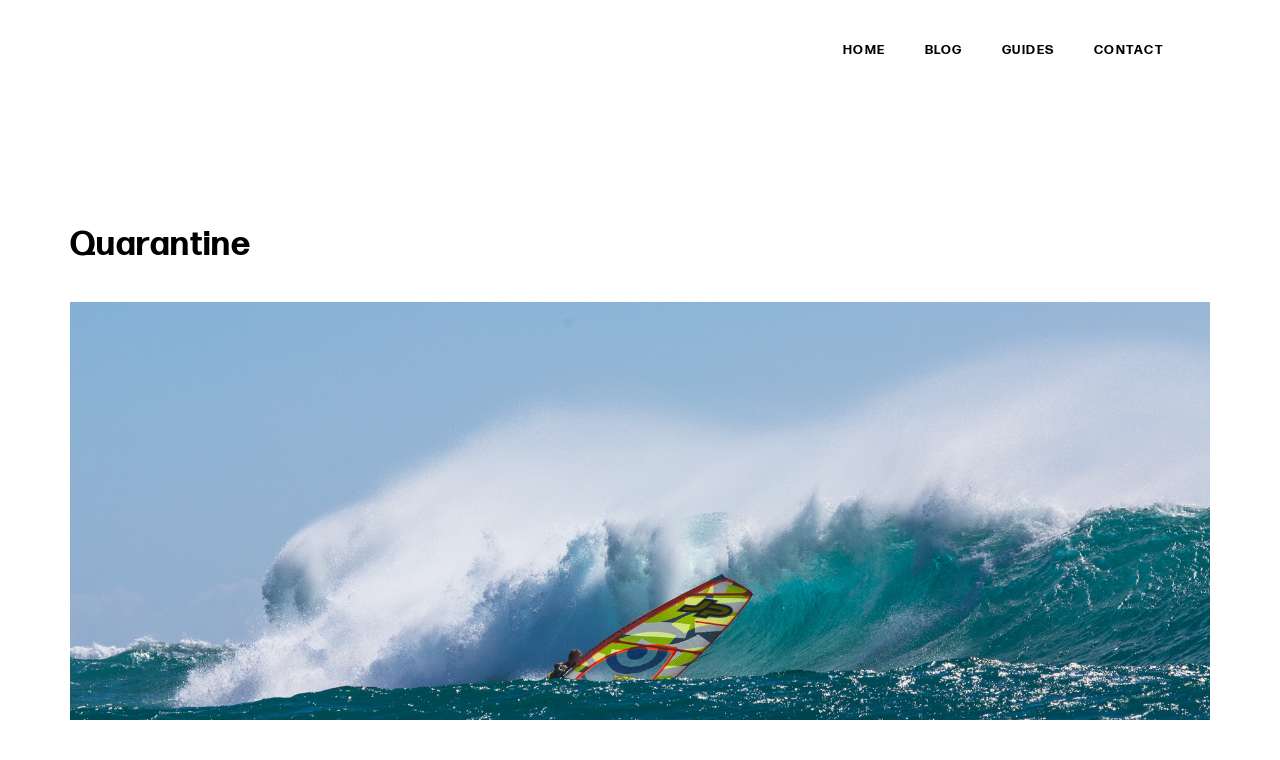

--- FILE ---
content_type: text/html; charset=UTF-8
request_url: https://wavesnwind.com/windsurfing-spot-guide/victoria/quarantine/
body_size: 17610
content:
<!doctype html>
<html lang="en-AU">
<head>
<meta charset="UTF-8">
<meta name="viewport" content="width=device-width, initial-scale=1">
<link rel="profile" href="https://gmpg.org/xfn/11">
<meta name='robots' content='index, follow, max-image-preview:large, max-snippet:-1, max-video-preview:-1' />

	<!-- This site is optimized with the Yoast SEO plugin v26.7 - https://yoast.com/wordpress/plugins/seo/ -->
	<title>Quarantine - Windsurfing Spot Guide - wavesnwind.com</title>
	<link rel="canonical" href="https://wavesnwind.com/windsurfing-spot-guide/victoria/quarantine/" />
	<meta property="og:locale" content="en_US" />
	<meta property="og:type" content="article" />
	<meta property="og:title" content="Quarantine - Windsurfing Spot Guide - wavesnwind.com" />
	<meta property="og:url" content="https://wavesnwind.com/windsurfing-spot-guide/victoria/quarantine/" />
	<meta property="og:site_name" content="wavesnwind.com" />
	<meta property="article:modified_time" content="2025-12-16T00:58:49+00:00" />
	<meta property="og:image" content="https://wavesnwind.com/wnw/wp-content/uploads/2021/06/windsurfing-quarantine-victoria-alastair-mcleod3.jpg" />
	<meta name="twitter:card" content="summary_large_image" />
	<meta name="twitter:label1" content="Est. reading time" />
	<meta name="twitter:data1" content="11 minutes" />
	<script type="application/ld+json" class="yoast-schema-graph">{"@context":"https://schema.org","@graph":[{"@type":"WebPage","@id":"https://wavesnwind.com/windsurfing-spot-guide/victoria/quarantine/","url":"https://wavesnwind.com/windsurfing-spot-guide/victoria/quarantine/","name":"Quarantine - Windsurfing Spot Guide - wavesnwind.com","isPartOf":{"@id":"https://wavesnwind.com/#website"},"primaryImageOfPage":{"@id":"https://wavesnwind.com/windsurfing-spot-guide/victoria/quarantine/#primaryimage"},"image":{"@id":"https://wavesnwind.com/windsurfing-spot-guide/victoria/quarantine/#primaryimage"},"thumbnailUrl":"https://wavesnwind.com/wnw/wp-content/uploads/2021/06/windsurfing-quarantine-victoria-alastair-mcleod3.jpg","datePublished":"2021-06-20T02:28:53+00:00","dateModified":"2025-12-16T00:58:49+00:00","breadcrumb":{"@id":"https://wavesnwind.com/windsurfing-spot-guide/victoria/quarantine/#breadcrumb"},"inLanguage":"en-AU","potentialAction":[{"@type":"ReadAction","target":["https://wavesnwind.com/windsurfing-spot-guide/victoria/quarantine/"]}]},{"@type":"ImageObject","inLanguage":"en-AU","@id":"https://wavesnwind.com/windsurfing-spot-guide/victoria/quarantine/#primaryimage","url":"https://wavesnwind.com/wnw/wp-content/uploads/2021/06/windsurfing-quarantine-victoria-alastair-mcleod3.jpg","contentUrl":"https://wavesnwind.com/wnw/wp-content/uploads/2021/06/windsurfing-quarantine-victoria-alastair-mcleod3.jpg","width":1800,"height":1012},{"@type":"BreadcrumbList","@id":"https://wavesnwind.com/windsurfing-spot-guide/victoria/quarantine/#breadcrumb","itemListElement":[{"@type":"ListItem","position":1,"name":"Home","item":"https://wavesnwind.com/"},{"@type":"ListItem","position":2,"name":"Windsurfing Spot Guide","item":"https://wavesnwind.com/windsurfing-spot-guide/"},{"@type":"ListItem","position":3,"name":"Victoria","item":"https://wavesnwind.com/windsurfing-spot-guide/victoria/"},{"@type":"ListItem","position":4,"name":"Quarantine"}]},{"@type":"WebSite","@id":"https://wavesnwind.com/#website","url":"https://wavesnwind.com/","name":"wavesnwind.com","description":"Windsurfing with Alastair McLeod","potentialAction":[{"@type":"SearchAction","target":{"@type":"EntryPoint","urlTemplate":"https://wavesnwind.com/?s={search_term_string}"},"query-input":{"@type":"PropertyValueSpecification","valueRequired":true,"valueName":"search_term_string"}}],"inLanguage":"en-AU"}]}</script>
	<!-- / Yoast SEO plugin. -->


<link rel='dns-prefetch' href='//fonts.googleapis.com' />
<link rel='preconnect' href='https://fonts.gstatic.com' crossorigin />
<link rel="alternate" type="application/rss+xml" title="wavesnwind.com &raquo; Feed" href="https://wavesnwind.com/feed/" />
<link rel="alternate" type="application/rss+xml" title="wavesnwind.com &raquo; Comments Feed" href="https://wavesnwind.com/comments/feed/" />
<link rel="alternate" title="oEmbed (JSON)" type="application/json+oembed" href="https://wavesnwind.com/wp-json/oembed/1.0/embed?url=https%3A%2F%2Fwavesnwind.com%2Fwindsurfing-spot-guide%2Fvictoria%2Fquarantine%2F" />
<link rel="alternate" title="oEmbed (XML)" type="text/xml+oembed" href="https://wavesnwind.com/wp-json/oembed/1.0/embed?url=https%3A%2F%2Fwavesnwind.com%2Fwindsurfing-spot-guide%2Fvictoria%2Fquarantine%2F&#038;format=xml" />
<style id='wp-img-auto-sizes-contain-inline-css' type='text/css'>
img:is([sizes=auto i],[sizes^="auto," i]){contain-intrinsic-size:3000px 1500px}
/*# sourceURL=wp-img-auto-sizes-contain-inline-css */
</style>
<style id='wp-emoji-styles-inline-css' type='text/css'>

	img.wp-smiley, img.emoji {
		display: inline !important;
		border: none !important;
		box-shadow: none !important;
		height: 1em !important;
		width: 1em !important;
		margin: 0 0.07em !important;
		vertical-align: -0.1em !important;
		background: none !important;
		padding: 0 !important;
	}
/*# sourceURL=wp-emoji-styles-inline-css */
</style>
<style id='wp-block-library-inline-css' type='text/css'>
:root{--wp-block-synced-color:#7a00df;--wp-block-synced-color--rgb:122,0,223;--wp-bound-block-color:var(--wp-block-synced-color);--wp-editor-canvas-background:#ddd;--wp-admin-theme-color:#007cba;--wp-admin-theme-color--rgb:0,124,186;--wp-admin-theme-color-darker-10:#006ba1;--wp-admin-theme-color-darker-10--rgb:0,107,160.5;--wp-admin-theme-color-darker-20:#005a87;--wp-admin-theme-color-darker-20--rgb:0,90,135;--wp-admin-border-width-focus:2px}@media (min-resolution:192dpi){:root{--wp-admin-border-width-focus:1.5px}}.wp-element-button{cursor:pointer}:root .has-very-light-gray-background-color{background-color:#eee}:root .has-very-dark-gray-background-color{background-color:#313131}:root .has-very-light-gray-color{color:#eee}:root .has-very-dark-gray-color{color:#313131}:root .has-vivid-green-cyan-to-vivid-cyan-blue-gradient-background{background:linear-gradient(135deg,#00d084,#0693e3)}:root .has-purple-crush-gradient-background{background:linear-gradient(135deg,#34e2e4,#4721fb 50%,#ab1dfe)}:root .has-hazy-dawn-gradient-background{background:linear-gradient(135deg,#faaca8,#dad0ec)}:root .has-subdued-olive-gradient-background{background:linear-gradient(135deg,#fafae1,#67a671)}:root .has-atomic-cream-gradient-background{background:linear-gradient(135deg,#fdd79a,#004a59)}:root .has-nightshade-gradient-background{background:linear-gradient(135deg,#330968,#31cdcf)}:root .has-midnight-gradient-background{background:linear-gradient(135deg,#020381,#2874fc)}:root{--wp--preset--font-size--normal:16px;--wp--preset--font-size--huge:42px}.has-regular-font-size{font-size:1em}.has-larger-font-size{font-size:2.625em}.has-normal-font-size{font-size:var(--wp--preset--font-size--normal)}.has-huge-font-size{font-size:var(--wp--preset--font-size--huge)}.has-text-align-center{text-align:center}.has-text-align-left{text-align:left}.has-text-align-right{text-align:right}.has-fit-text{white-space:nowrap!important}#end-resizable-editor-section{display:none}.aligncenter{clear:both}.items-justified-left{justify-content:flex-start}.items-justified-center{justify-content:center}.items-justified-right{justify-content:flex-end}.items-justified-space-between{justify-content:space-between}.screen-reader-text{border:0;clip-path:inset(50%);height:1px;margin:-1px;overflow:hidden;padding:0;position:absolute;width:1px;word-wrap:normal!important}.screen-reader-text:focus{background-color:#ddd;clip-path:none;color:#444;display:block;font-size:1em;height:auto;left:5px;line-height:normal;padding:15px 23px 14px;text-decoration:none;top:5px;width:auto;z-index:100000}html :where(.has-border-color){border-style:solid}html :where([style*=border-top-color]){border-top-style:solid}html :where([style*=border-right-color]){border-right-style:solid}html :where([style*=border-bottom-color]){border-bottom-style:solid}html :where([style*=border-left-color]){border-left-style:solid}html :where([style*=border-width]){border-style:solid}html :where([style*=border-top-width]){border-top-style:solid}html :where([style*=border-right-width]){border-right-style:solid}html :where([style*=border-bottom-width]){border-bottom-style:solid}html :where([style*=border-left-width]){border-left-style:solid}html :where(img[class*=wp-image-]){height:auto;max-width:100%}:where(figure){margin:0 0 1em}html :where(.is-position-sticky){--wp-admin--admin-bar--position-offset:var(--wp-admin--admin-bar--height,0px)}@media screen and (max-width:600px){html :where(.is-position-sticky){--wp-admin--admin-bar--position-offset:0px}}

/*# sourceURL=wp-block-library-inline-css */
</style><style id='global-styles-inline-css' type='text/css'>
:root{--wp--preset--aspect-ratio--square: 1;--wp--preset--aspect-ratio--4-3: 4/3;--wp--preset--aspect-ratio--3-4: 3/4;--wp--preset--aspect-ratio--3-2: 3/2;--wp--preset--aspect-ratio--2-3: 2/3;--wp--preset--aspect-ratio--16-9: 16/9;--wp--preset--aspect-ratio--9-16: 9/16;--wp--preset--color--black: #000000;--wp--preset--color--cyan-bluish-gray: #abb8c3;--wp--preset--color--white: #ffffff;--wp--preset--color--pale-pink: #f78da7;--wp--preset--color--vivid-red: #cf2e2e;--wp--preset--color--luminous-vivid-orange: #ff6900;--wp--preset--color--luminous-vivid-amber: #fcb900;--wp--preset--color--light-green-cyan: #7bdcb5;--wp--preset--color--vivid-green-cyan: #00d084;--wp--preset--color--pale-cyan-blue: #8ed1fc;--wp--preset--color--vivid-cyan-blue: #0693e3;--wp--preset--color--vivid-purple: #9b51e0;--wp--preset--gradient--vivid-cyan-blue-to-vivid-purple: linear-gradient(135deg,rgb(6,147,227) 0%,rgb(155,81,224) 100%);--wp--preset--gradient--light-green-cyan-to-vivid-green-cyan: linear-gradient(135deg,rgb(122,220,180) 0%,rgb(0,208,130) 100%);--wp--preset--gradient--luminous-vivid-amber-to-luminous-vivid-orange: linear-gradient(135deg,rgb(252,185,0) 0%,rgb(255,105,0) 100%);--wp--preset--gradient--luminous-vivid-orange-to-vivid-red: linear-gradient(135deg,rgb(255,105,0) 0%,rgb(207,46,46) 100%);--wp--preset--gradient--very-light-gray-to-cyan-bluish-gray: linear-gradient(135deg,rgb(238,238,238) 0%,rgb(169,184,195) 100%);--wp--preset--gradient--cool-to-warm-spectrum: linear-gradient(135deg,rgb(74,234,220) 0%,rgb(151,120,209) 20%,rgb(207,42,186) 40%,rgb(238,44,130) 60%,rgb(251,105,98) 80%,rgb(254,248,76) 100%);--wp--preset--gradient--blush-light-purple: linear-gradient(135deg,rgb(255,206,236) 0%,rgb(152,150,240) 100%);--wp--preset--gradient--blush-bordeaux: linear-gradient(135deg,rgb(254,205,165) 0%,rgb(254,45,45) 50%,rgb(107,0,62) 100%);--wp--preset--gradient--luminous-dusk: linear-gradient(135deg,rgb(255,203,112) 0%,rgb(199,81,192) 50%,rgb(65,88,208) 100%);--wp--preset--gradient--pale-ocean: linear-gradient(135deg,rgb(255,245,203) 0%,rgb(182,227,212) 50%,rgb(51,167,181) 100%);--wp--preset--gradient--electric-grass: linear-gradient(135deg,rgb(202,248,128) 0%,rgb(113,206,126) 100%);--wp--preset--gradient--midnight: linear-gradient(135deg,rgb(2,3,129) 0%,rgb(40,116,252) 100%);--wp--preset--font-size--small: 13px;--wp--preset--font-size--medium: 20px;--wp--preset--font-size--large: 36px;--wp--preset--font-size--x-large: 42px;--wp--preset--spacing--20: 0.44rem;--wp--preset--spacing--30: 0.67rem;--wp--preset--spacing--40: 1rem;--wp--preset--spacing--50: 1.5rem;--wp--preset--spacing--60: 2.25rem;--wp--preset--spacing--70: 3.38rem;--wp--preset--spacing--80: 5.06rem;--wp--preset--shadow--natural: 6px 6px 9px rgba(0, 0, 0, 0.2);--wp--preset--shadow--deep: 12px 12px 50px rgba(0, 0, 0, 0.4);--wp--preset--shadow--sharp: 6px 6px 0px rgba(0, 0, 0, 0.2);--wp--preset--shadow--outlined: 6px 6px 0px -3px rgb(255, 255, 255), 6px 6px rgb(0, 0, 0);--wp--preset--shadow--crisp: 6px 6px 0px rgb(0, 0, 0);}:where(.is-layout-flex){gap: 0.5em;}:where(.is-layout-grid){gap: 0.5em;}body .is-layout-flex{display: flex;}.is-layout-flex{flex-wrap: wrap;align-items: center;}.is-layout-flex > :is(*, div){margin: 0;}body .is-layout-grid{display: grid;}.is-layout-grid > :is(*, div){margin: 0;}:where(.wp-block-columns.is-layout-flex){gap: 2em;}:where(.wp-block-columns.is-layout-grid){gap: 2em;}:where(.wp-block-post-template.is-layout-flex){gap: 1.25em;}:where(.wp-block-post-template.is-layout-grid){gap: 1.25em;}.has-black-color{color: var(--wp--preset--color--black) !important;}.has-cyan-bluish-gray-color{color: var(--wp--preset--color--cyan-bluish-gray) !important;}.has-white-color{color: var(--wp--preset--color--white) !important;}.has-pale-pink-color{color: var(--wp--preset--color--pale-pink) !important;}.has-vivid-red-color{color: var(--wp--preset--color--vivid-red) !important;}.has-luminous-vivid-orange-color{color: var(--wp--preset--color--luminous-vivid-orange) !important;}.has-luminous-vivid-amber-color{color: var(--wp--preset--color--luminous-vivid-amber) !important;}.has-light-green-cyan-color{color: var(--wp--preset--color--light-green-cyan) !important;}.has-vivid-green-cyan-color{color: var(--wp--preset--color--vivid-green-cyan) !important;}.has-pale-cyan-blue-color{color: var(--wp--preset--color--pale-cyan-blue) !important;}.has-vivid-cyan-blue-color{color: var(--wp--preset--color--vivid-cyan-blue) !important;}.has-vivid-purple-color{color: var(--wp--preset--color--vivid-purple) !important;}.has-black-background-color{background-color: var(--wp--preset--color--black) !important;}.has-cyan-bluish-gray-background-color{background-color: var(--wp--preset--color--cyan-bluish-gray) !important;}.has-white-background-color{background-color: var(--wp--preset--color--white) !important;}.has-pale-pink-background-color{background-color: var(--wp--preset--color--pale-pink) !important;}.has-vivid-red-background-color{background-color: var(--wp--preset--color--vivid-red) !important;}.has-luminous-vivid-orange-background-color{background-color: var(--wp--preset--color--luminous-vivid-orange) !important;}.has-luminous-vivid-amber-background-color{background-color: var(--wp--preset--color--luminous-vivid-amber) !important;}.has-light-green-cyan-background-color{background-color: var(--wp--preset--color--light-green-cyan) !important;}.has-vivid-green-cyan-background-color{background-color: var(--wp--preset--color--vivid-green-cyan) !important;}.has-pale-cyan-blue-background-color{background-color: var(--wp--preset--color--pale-cyan-blue) !important;}.has-vivid-cyan-blue-background-color{background-color: var(--wp--preset--color--vivid-cyan-blue) !important;}.has-vivid-purple-background-color{background-color: var(--wp--preset--color--vivid-purple) !important;}.has-black-border-color{border-color: var(--wp--preset--color--black) !important;}.has-cyan-bluish-gray-border-color{border-color: var(--wp--preset--color--cyan-bluish-gray) !important;}.has-white-border-color{border-color: var(--wp--preset--color--white) !important;}.has-pale-pink-border-color{border-color: var(--wp--preset--color--pale-pink) !important;}.has-vivid-red-border-color{border-color: var(--wp--preset--color--vivid-red) !important;}.has-luminous-vivid-orange-border-color{border-color: var(--wp--preset--color--luminous-vivid-orange) !important;}.has-luminous-vivid-amber-border-color{border-color: var(--wp--preset--color--luminous-vivid-amber) !important;}.has-light-green-cyan-border-color{border-color: var(--wp--preset--color--light-green-cyan) !important;}.has-vivid-green-cyan-border-color{border-color: var(--wp--preset--color--vivid-green-cyan) !important;}.has-pale-cyan-blue-border-color{border-color: var(--wp--preset--color--pale-cyan-blue) !important;}.has-vivid-cyan-blue-border-color{border-color: var(--wp--preset--color--vivid-cyan-blue) !important;}.has-vivid-purple-border-color{border-color: var(--wp--preset--color--vivid-purple) !important;}.has-vivid-cyan-blue-to-vivid-purple-gradient-background{background: var(--wp--preset--gradient--vivid-cyan-blue-to-vivid-purple) !important;}.has-light-green-cyan-to-vivid-green-cyan-gradient-background{background: var(--wp--preset--gradient--light-green-cyan-to-vivid-green-cyan) !important;}.has-luminous-vivid-amber-to-luminous-vivid-orange-gradient-background{background: var(--wp--preset--gradient--luminous-vivid-amber-to-luminous-vivid-orange) !important;}.has-luminous-vivid-orange-to-vivid-red-gradient-background{background: var(--wp--preset--gradient--luminous-vivid-orange-to-vivid-red) !important;}.has-very-light-gray-to-cyan-bluish-gray-gradient-background{background: var(--wp--preset--gradient--very-light-gray-to-cyan-bluish-gray) !important;}.has-cool-to-warm-spectrum-gradient-background{background: var(--wp--preset--gradient--cool-to-warm-spectrum) !important;}.has-blush-light-purple-gradient-background{background: var(--wp--preset--gradient--blush-light-purple) !important;}.has-blush-bordeaux-gradient-background{background: var(--wp--preset--gradient--blush-bordeaux) !important;}.has-luminous-dusk-gradient-background{background: var(--wp--preset--gradient--luminous-dusk) !important;}.has-pale-ocean-gradient-background{background: var(--wp--preset--gradient--pale-ocean) !important;}.has-electric-grass-gradient-background{background: var(--wp--preset--gradient--electric-grass) !important;}.has-midnight-gradient-background{background: var(--wp--preset--gradient--midnight) !important;}.has-small-font-size{font-size: var(--wp--preset--font-size--small) !important;}.has-medium-font-size{font-size: var(--wp--preset--font-size--medium) !important;}.has-large-font-size{font-size: var(--wp--preset--font-size--large) !important;}.has-x-large-font-size{font-size: var(--wp--preset--font-size--x-large) !important;}
/*# sourceURL=global-styles-inline-css */
</style>

<style id='classic-theme-styles-inline-css' type='text/css'>
/*! This file is auto-generated */
.wp-block-button__link{color:#fff;background-color:#32373c;border-radius:9999px;box-shadow:none;text-decoration:none;padding:calc(.667em + 2px) calc(1.333em + 2px);font-size:1.125em}.wp-block-file__button{background:#32373c;color:#fff;text-decoration:none}
/*# sourceURL=/wp-includes/css/classic-themes.min.css */
</style>
<link rel='stylesheet' id='contact-form-7-css' href='https://wavesnwind.com/wnw/wp-content/plugins/contact-form-7/includes/css/styles.css?ver=6.1.4' type='text/css' media='all' />
<link rel='stylesheet' id='boostrap-css' href='https://wavesnwind.com/wnw/wp-content/themes/mifo/assets/css/bootstrap.min.css?ver=6.9' type='text/css' media='all' />
<link rel='stylesheet' id='font-awesome-css' href='https://wavesnwind.com/wnw/wp-content/themes/mifo/assets/css/font-awesome.min.css?ver=6.9' type='text/css' media='all' />
<link rel='stylesheet' id='lineicons-css' href='https://wavesnwind.com/wnw/wp-content/themes/mifo/assets/css/lineicons.css?ver=6.9' type='text/css' media='all' />
<link rel='stylesheet' id='owl-carousel-css' href='https://wavesnwind.com/wnw/wp-content/themes/mifo/assets/css/owl.carousel.css?ver=6.9' type='text/css' media='all' />
<link rel='stylesheet' id='slick-css' href='https://wavesnwind.com/wnw/wp-content/themes/mifo/assets/css/slick.css?ver=6.9' type='text/css' media='all' />
<link rel='stylesheet' id='magnific-popup-css' href='https://wavesnwind.com/wnw/wp-content/themes/mifo/assets/css/magnific-popup.css?ver=6.9' type='text/css' media='all' />
<link rel='stylesheet' id='type-writter-css' href='https://wavesnwind.com/wnw/wp-content/themes/mifo/assets/css/type-writter.css?ver=6.9' type='text/css' media='all' />
<link rel='stylesheet' id='mifo-style-default-css' href='https://wavesnwind.com/wnw/wp-content/themes/mifo/assets/css/default.css?ver=6.9' type='text/css' media='all' />
<link rel='stylesheet' id='mifo-style-responsive-css' href='https://wavesnwind.com/wnw/wp-content/themes/mifo/assets/css/responsive.css?ver=6.9' type='text/css' media='all' />
<link rel='stylesheet' id='chld_thm_cfg_parent-css' href='https://wavesnwind.com/wnw/wp-content/themes/mifo/style.css?ver=6.9' type='text/css' media='all' />
<link rel='stylesheet' id='mifo-style-css' href='https://wavesnwind.com/wnw/wp-content/themes/mifo-child/style.css?ver=6.9' type='text/css' media='all' />
<link rel='stylesheet' id='studio-fonts-css' href='//fonts.googleapis.com/css?family=Poppins%3A300%2C400%2C500%2C600%2C600%2C700&#038;ver=1.0.0' type='text/css' media='all' />
<link rel='stylesheet' id='js_composer_front-css' href='https://wavesnwind.com/wnw/wp-content/plugins/js_composer/assets/css/js_composer.min.css?ver=8.7.2' type='text/css' media='all' />
<link rel="preload" as="style" href="https://fonts.googleapis.com/css?family=Poppins:100,200,300,400,500,600,700,800,900,100italic,200italic,300italic,400italic,500italic,600italic,700italic,800italic,900italic&#038;display=swap&#038;ver=1768129145" /><link rel="stylesheet" href="https://fonts.googleapis.com/css?family=Poppins:100,200,300,400,500,600,700,800,900,100italic,200italic,300italic,400italic,500italic,600italic,700italic,800italic,900italic&#038;display=swap&#038;ver=1768129145" media="print" onload="this.media='all'"><noscript><link rel="stylesheet" href="https://fonts.googleapis.com/css?family=Poppins:100,200,300,400,500,600,700,800,900,100italic,200italic,300italic,400italic,500italic,600italic,700italic,800italic,900italic&#038;display=swap&#038;ver=1768129145" /></noscript><script type="text/javascript" src="https://wavesnwind.com/wnw/wp-includes/js/jquery/jquery.min.js?ver=3.7.1" id="jquery-core-js"></script>
<script type="text/javascript" src="https://wavesnwind.com/wnw/wp-includes/js/jquery/jquery-migrate.min.js?ver=3.4.1" id="jquery-migrate-js"></script>
<script></script><link rel="https://api.w.org/" href="https://wavesnwind.com/wp-json/" /><link rel="alternate" title="JSON" type="application/json" href="https://wavesnwind.com/wp-json/wp/v2/pages/648" /><link rel="EditURI" type="application/rsd+xml" title="RSD" href="https://wavesnwind.com/wnw/xmlrpc.php?rsd" />
<meta name="generator" content="WordPress 6.9" />
<link rel='shortlink' href='https://wavesnwind.com/?p=648' />
<meta name="generator" content="Redux 4.5.10" /><meta name="generator" content="Powered by WPBakery Page Builder - drag and drop page builder for WordPress."/>
	<style type="text/css">
			.site-title a,
		.site-description {
			color: #384a9b;
		}
		</style>
			<style type="text/css" id="wp-custom-css">
			/* Hide the reCAPTCHA v3 Badge */
.grecaptcha-badge { 
    visibility: hidden !important; 
}

/*Theme*/
.menu-area .menu-main-menu-container .menu > li a:after {background: none;}

.wnw p, .wnw body {font-family: forma-djr-deck, sans-serif;}

.navbar-menu li a {font-family: forma-djr-deck, sans-serif !important; font-weight: 700 !important; padding-right: 10px;}

.blog-title, .blog-desc, .blog-button, .date, .blog-date, .author, .category-name, .tag-line, .search-input, .widget-title, .widget-title li a, .widget .widget_categories, .cat-item .cat-item-4, #recent-posts-2 > ul, #categories-2 > ul, .bs-meta, .wnw h1, .wnw h2 {font-family: forma-djr-deck, sans-serif !important;}

.fa.fa-calendar, .fa.fa-user, .fa.fa-folder-open-o, .fa.fa-tag, .tag-line a, .category-name a, .bs-meta span, .single-page-info > ul > li, .tag-line::before, .blog-date span, div.blog-meta > div {color: #6981b0 !important;}

.wnw .blogquote p, .wnw .blogquote body {font-family: whitman-display, serif; font-style: italic; font-weight: 700; font-size: 32px; color: #384a9b; margin-top: 40px; margin-bottom: 40px !important; border: solid 2px; border-color: #6981b0; padding: 40px;}

#rs-footer > div.footer-top {padding-top: 0px; padding-bottom: 0px;}

.rs-footer {font-family: forma-djr-deck, sans-serif;}

.rs-footer a {color: #6981b0;}
.rs-footer a:hover {color: #fff !important;}

.rs-footer i:hover {color: #6981b0 !important;}

.rs-footer .sponsors {font-size: 24px; font-family: forma-djr-deck, sans-serif;}

/* background-color: #384a9b; */

.footer-bottom {background-color: #384a9b;}


.logo-area {display: none;}

/*Home*/
.page-id-7 #page > div > div.rs-breadcrumbs.porfolio-details {display: none;}

.hometop {width: 100%; height: 100vh; background-repeat: no-repeat; background-size: cover; background-position: center center;}

/*Blog*/
#page > div.main-contain > div.rs-breadcrumbs.porfolio-details, #comments {display: none;}

body.blog .main-contain #content, body.archive .main-contain #content {margin-top: -100px !important;}

.rs-blog .blog-item .blog-img:hover .blog-img-content
{opacity: 0.5 !important;}

.blog-title {margin-top: 40px !important;}

.blog-date {margin-top: 20px;}

.blog-desc {margin-bottom: 20px !important; margin-top: 20px !important;}



/*Contact*/
.cf7-contact-page .wpcf7-validates-as-required, .cf7-contact-page textarea, .cf7-engage-lead .wpcf7-validates-as-required, .cf7-engage-lead textarea {margin-bottom: 10px; background-color: rgba(255,255,255,1); border: solid 2px; border-color: #000; font-family: forma-djr-deck, sans-serif !important;}
.cf7-contact-page .wpcf7-submit, .cf7-engage-lead .wpcf7-submit {background-color: #000 !important; color: #fff; border: solid 2px; border-color: #000; font-family: forma-djr-deck, sans-serif;}
::-webkit-input-placeholder {color: #000 !important;}
:-moz-placeholder {color: #000 !important;}
::-moz-placeholder {color: #000 !important;}
:-ms-input-placeholder {color: #000 !important;}

.cf7-contact-page .wpcf7-submit:hover, .cf7-engage-lead .wpcf7-submit:hover {background-color: #384a9b !important; border-color: #6981b0 !important; }

#wpcf7-f114-p18-o1 > form > div.cf7-contact-page > input:hover {
	background-color: #fff !important; color: #000 !important; border-color: #6981b0 !important;
}

.recaptcha {margin-top: -30px; margin-bottom: 5px;}

.wpcf7-response-output, .wpcf7-mail-sent-ok, .wpcf7-response-output .wpcf7-display-none .wpcf7-mail-sent-ok, .wpcf7-not-valid-tip {font-family: forma-djr-deck, sans-serif;}
.wpcf7-response-output, .wpcf7-mail-sent-ok, .wpcf7-response-output .wpcf7-display-none .wpcf7-mail-sent-ok {color: #384a9b !important;}
.wpcf7-not-valid-tip {color: #6981b0 !important;}

/*Mobile Menu*/
.sidenav.nav-active-menu-container, .sidenav {background-color: #384a9b !important; font-family: forma-djr-deck, sans-serif !important; text-transform: uppercase;}

.nav-close-menu-li button {border-color: #384a9b !important;}

/*Guides*/
.sectionanchors a {padding-right: 10px; }

.sectionanchors a:nth-child(2), .sectionanchors a:nth-child(3), .sectionanchors a:nth-child(4) {padding-left: 10px;}

#post-362 > div.entry-content > div.vc_row.wpb_row.vc_row-fluid.spotintro.wnw > div > div > div > div.wpb_text_column.wpb_content_element.sectionanchors > div > h4 > a:nth-child(2)

.spotintro h1 {color: #384a9b !important;}

 .spotintro h4, .wnw h4, .wnw ul {font-family: forma-djr-deck, sans-serif !important;}

.spotintro, .forecasting, .googlemap {padding-bottom: 40px;}

.vc_btn3.vc_btn3-color-juicy-pink, .vc_btn3.vc_btn3-color-juicy-pink.vc_btn3-style-flat {font-family: forma-djr-deck, sans-serif !important;}

.vc_btn3.vc_btn3-color-juicy-pink.vc_btn3-style-flat {background-color: #384a9b !important;}

.vc_btn3.vc_btn3-color-juicy-pink.vc_btn3-style-flat:hover {background-color: #6981b0 !important;}

.caption {padding-bottom: 20px; padding-top: 20px; color: #384a9b !important;}

.notes {padding-top: 120px;}

.googlemapdiv {
position: relative;
padding-bottom: 56.25%; /* 16:9, for an aspect ratio of 1:1 change to this value to 100% */ 
}

.googlemapdiv 
iframe {
position: absolute;
top: 0;
left: 0;
width: 100%;
height: 100%;
}

.swellsize {font-family: forma-djr-deck, sans-serif !important;}

.swellsize th {background-color: #384a9b; color: #fff}


/*Responsive*/
@media only screen and (min-width: 1190px) {
	.wpcf7-form-control.wpcf7-submit {margin-top: 10px;}
}


@media only screen and (min-width: 655px)
{.sponsors img {width: 50px; margin-right: 50px; padding-top: 25px;}

.sponsors a:nth-child(1) > img {margin-left: 50px;}

	.mobilesponsors {display: none;}
}

@media only screen and (min-width: 524px) and (max-width: 654px)
{
	.sponsors img {width: 40px; margin-right: 40px; padding-top: 25px;}
	
	.mobilesponsors {display: none;}
}

@media only screen and (max-width: 523px)
{
	.sponsors {display: none;}
	.mobilesponsors img {width: 40px; margin-right: 40px; padding-top: 25px;}
}		</style>
		
<!-- Typography -->
<style>
body{
	background:#FFFFFF !important;
	color:#000000 !important;
	font-family: Poppins !important;    
    font-size: 14px !important;	
}
.preloader {
	background:#384A9B !important;
}
.navbar a, .navbar li{	
	font-family:Poppins!important;
	font-size:15px;
}
.menu-area .navbar ul li > a,
.nav-link-container a{
	color: #000000 !important;
}
.menu-area:not(.sticky) .navbar ul li.active a,
.page-template-page-single .menu-area:not(.sticky) .navbar ul li.active a {
	color: #000000 !important;
}
.menu-area .navbar ul li ul.sub-menu{
	background:#FFFFFF !important;
}
#rs-header .menu-area .navbar ul li .sub-menu li a, 
#rs-header .menu-area .navbar ul li .children li a {
	color:#384A9B !important;
}
#rs-header .menu-area .navbar ul ul li a:hover ,
#rs-header .menu-area .navbar ul ul li.current-menu-item > a{
	color:#6981B0 !important
}
#rs-header .menu-area .navbar ul ul li a:hover, #rs-header .menu-area .navbar ul ul li.current-menu-item > a {
	
}

#rs-header .menu-area .navbar ul li .sub-menu li{

  }

h1{
	color:#000000;
	font-family:Poppins!important;
	font-size:34px!important;
		
		
}
h2{
	color:#000000; 
	font-family:Poppins!important;
	font-size:28px;
		
	}
h3{
	color:#000000 ;
	font-family:Poppins!important;
	font-size:24px;
		
	}
h4{
	color:#000000;
	font-family:Poppins!important;
	font-size:20px;
		
			line-height:32px!important;
		
}
h5{
	color:#000000;
	font-family:Poppins!important;
	font-size:18px;
		
			line-height:28px!important;
	}
h6{
	color:#000000 ;
	font-family:Poppins!important;
	font-size:16px;
		
			line-height:26px!important;
	}

.mc4wp-form input[type="submit"], 
.rs-testimonial .testi-content, 
.rs-footer .footer-top .recent-post-widget .post-item .post-date, 
.rs-footer .footer-title::after, 
.rs-footer .footer-top .widget_nav_menu li a::after, 
.footer-style-6 .footer-bottom .footer-bottom-share ul li a:hover, 
#wp-megamenu-menu-1 > .wpmm-nav-wrap ul.wp-megamenu > li.wpmm_dropdown_menu  ul.wp-megamenu-sub-menu, 
#wp-megamenu-menu-1 > .wpmm-nav-wrap ul.wp-megamenu  li.wpmm-type-widget .wp-megamenu-sub-menu li .wp-megamenu-sub-menu, 
#wp-megamenu-menu-1 > .wpmm-nav-wrap ul.wp-megamenu > li.wpmm_mega_menu > ul.wp-megamenu-sub-menu,
.team-slider-style2 .team-item-wrap .team-content .display-table .display-table-cell .team-social .social-icon, 
.team-slider-style2 .team-item-wrap .team-content .display-table .display-table-cell .team-title:after,
.cl-testimonial2#cl-testimonial .slick-next, .cl-testimonial2#cl-testimonial .slick-prev, .video-page-price .featured .bottom ul li:nth-child(odd),
.rs-team .team-item .team-social .social-icon, .video-page-price .first-table .bottom .btn-table, .video-page-price .middle-table .bottom .btn-table,
.particles-section .particle-btn li:first-child a,
.bs-sidebar .tagcloud a,
.pagination-area .nav-links span.current,
.pagination-area .nav-links a:hover,
.rs-blog-details .author-block .author-title:after,
.comment-respond .form-submit #submit,
.rs-about .about-skill,
.rs-services .services-details .single-services:hover, .rs-services .services-details .single-services.active,
.rs-portfolio .portfolio-item .portfolio-content:before,
#rs-testimonial .slick-dots .slick-active button,
.rs-blog .blog-slider .single-blog-slide .images .overley,
input[type="button"], input[type="reset"], input[type="submit"],
.sidenav .nav-close-menu-li button:hover:after, .sidenav .nav-close-menu-li button:hover:before,
.rs-blog .blog-item .blog-img .blog-img-content:before,
.object,
code,
.clpricing-table .price-table.style15 .cl-pricetable-wrap .top .popular,
.clpricing-table .price-table.style15 .cl-pricetable-wrap .bottom .btn-table,
.clpricing-table .price-table.style14 .cl-pricetable-wrap .top .popular,
.clpricing-table .price-table.style14 .cl-pricetable-wrap .bottom .btn-table,
.primary-bg,
.sidenav,
.rs-team .team-item .team-content:before,
.woocommerce #respond input#submit, 
.woocommerce a.button, 
.woocommerce button.button, 
.woocommerce input.button,
.woocommerce #respond input#submit.alt,
.woocommerce a.button.alt, .woocommerce button.button.alt, 
.woocommerce input.button.alt,
.woocommerce span.onsale
{
	background:#384A9B !important;
}
.rs-portfolio-style4 .portfolio-item .portfolio-img:before {
	background-color:#384A9B !important;
}
.rs-footer, .rs-footer .footer-bottom, .rs-footer .footer-bottom2{
	background-color:#384A9B !important;
}

.rs-footer, .rs-footer .footer-bottom, .rs-footer .footer-bottom2, .footer-bottom-share li a {
	color:#FFFFFF 
}
.footer-top{
	background-color:#FFFFFF !important;
}

.footer-top{
	color:#000000}

.rs-about .about-exp, .rs-testimonial .testi-content::before, .rs-blog .blog-item:hover .blog-button a, .rs-services .services-icon,  .sec-title-single h3,
.team-slider-style2 .team-item-wrap .team-content .display-table .display-table-cell .team-social a, #ratings h3, #ratings #total-rat strong,
.rs-about .about-title h2, 
.bs-sidebar .recent-post-widget .post-desc a:hover,
article.sticky .blog-title a,
.full-blog-content:hover a,
.bs-sidebar ul a:hover,
article.sticky .blog-title a:after,
.rs-heading .title-inner h2,
.counter-top-area:hover i,
.cta-inner h3, .cta-inner h2,
.counter-top-area h2,
.rs-blog .blog-slider .single-blog-slide .blog-informations .blog-details h3 a:hover,
.rs-blog .blog-slider .single-blog-slide .blog-informations .blog-details .read-more a:hover,
.rs-blog .blog-slider .single-blog-slide .blog-informations .blog-details .read-more a:after,
.sidenav .nav-close-menu-li button:hover,
#contact-address #address-box h3, #contact-address #phone-box h3, #contact-address #email-box h3,
rs-blog .blog-item .blog-button a:hover, 
.clpricing-table .price-table.style15 .cl-pricetable-wrap .top .cl-subheader h3,
.owl-navigation-yes .owl-nav [class*="owl-"],
.woocommerce div.product p.price,
.woocommerce div.product span.price,
.woocommerce ul.products li.product .price{
	color:#384A9B !important;
}
.rs-banner .banner-content .banner_title,
.rs-slider .slick-arrow {
	color:#384A9B;
}
.rs-services .services-details .middle-content,
.rs-services .services-details .br-10,
.rs-services .services-details .bt-10,
#rs-testimonial .slick-dots .slick-active button,
#rs-testimonial .slick-dots button,
.pagination-area .nav-links a,
.pagination-area .nav-links span.current,
blockquote,
.rs-resume .resume-item,
.rs-slider .slick-arrow{
	border-color: #384A9B !important;
}
a{
	color:#384A9B}
a:hover{
	color:#6981B0}

#rs-header .menu-area .navbar ul li .sub-menu li a{
	color:#384A9B;
}
#rs-header .menu-area .navbar ul ul li a:hover ,
#rs-header .menu-area .navbar ul ul li.current-menu-item > a{
	color:#6981B0} 
.rs-footer.footer-style-3 .footer-top .footer-bottom-share ul li a:hover, 
.rs-footer.footer-style-3 .widget_contact_widget ul li:hover i {
	color: transparent	!important;
}
.menu-area .menu-main-menu-container .menu > li a:after,
.header-title-square-effect .title:after,
.portfolio-filter button.active:before,
.service-square-effect .services-desc:after,
.header-title-square-effect .title:after,
.banner-title-square-effect .work-position:after,
.slider-title-square-effect .slide-title:after,
.square-effect:after,
.rs-testimonial.slider8#cl-testimonial p:after,
#cl-testimonial .testimonial-content p:after{
	background: transparent !important;
}

.woocommerce-message,
.woocommerce-error, 
.woocommerce-info, 
.woocommerce-message{
	border-top-color: transparent !important;
}

.woocommerce-message::before,
.woocommerce-info::before{
	color: transparent !important;
}

</style>
	  	  <style>
	  	  	.main-contain #content{
	  	  		padding-top:100px !important;
	  	  		padding-bottom:100px !important;
	  	  	}
	  	  </style>	
	  	<noscript><style> .wpb_animate_when_almost_visible { opacity: 1; }</style></noscript>	<!-- Google Tag Manager -->
<script>(function(w,d,s,l,i){w[l]=w[l]||[];w[l].push({'gtm.start':
new Date().getTime(),event:'gtm.js'});var f=d.getElementsByTagName(s)[0],
j=d.createElement(s),dl=l!='dataLayer'?'&l='+l:'';j.async=true;j.src=
'https://www.googletagmanager.com/gtm.js?id='+i+dl;f.parentNode.insertBefore(j,f);
})(window,document,'script','dataLayer','GTM-PL3CH88');</script>
<!-- End Google Tag Manager -->
	
<link rel="stylesheet" href="https://use.typekit.net/qfh8tup.css">
	
<link rel='stylesheet' id='redux-custom-fonts-css' href='//wavesnwind.com/wnw/wp-content/uploads/redux/custom-fonts/fonts.css?ver=1675206459' type='text/css' media='all' />
<link rel='stylesheet' id='vc_animate-css-css' href='https://wavesnwind.com/wnw/wp-content/plugins/js_composer/assets/lib/vendor/dist/animate.css/animate.min.css?ver=8.7.2' type='text/css' media='all' />
</head>

<body data-rsssl=1 class="wp-singular page-template-default page page-id-648 page-child parent-pageid-362 wp-theme-mifo wp-child-theme-mifo-child wpb-js-composer js-comp-ver-8.7.2 vc_responsive">
	
	<!-- Google Tag Manager (noscript) -->
<noscript><iframe src="https://www.googletagmanager.com/ns.html?id=GTM-PL3CH88"
height="0" width="0" style="display:none;visibility:hidden"></iframe></noscript>
<!-- End Google Tag Manager (noscript) -->
	
 <!--Preloader start here-->
   
     <!--Preloader area end here-->
   <div id="page" class="site ">
    
   

  <header id="rs-header" class="default_header">  
    <!-- Header Menu Start -->
    <div class="menu-area ">
     
        <div class="container">
            <!-- logo include here -->
               <div class="logo-area">
     <h1 id="logo">
          <span class="site-name"><a href="https://wavesnwind.com/" title="wavesnwind.com" rel="home">
            Mifo          </a>
          </span>
      </h1><!-- end of #logo -->
    </div>
     <div class="logo-area sticky-logo">
    <h1 class="logo">
      <a href="https://wavesnwind.com/" rel="home">
        Mifo      </a>
    </h1>
  </div>
              <!-- end logo here -->
            
            <!-- Menu include Start here -->
            <nav class="nav navbar ">
    <div class="navbar-menu">
        <div class="menu-main-menu-container"><ul id="primary-menu-single" class="menu"><li id="menu-item-31" class="menu-item menu-item-type-post_type menu-item-object-page menu-item-home menu-item-31"><a href="https://wavesnwind.com/">Home</a></li>
<li id="menu-item-32" class="menu-item menu-item-type-post_type menu-item-object-page menu-item-32"><a href="https://wavesnwind.com/blog/">Blog</a></li>
<li id="menu-item-562" class="menu-item menu-item-type-post_type menu-item-object-page current-page-ancestor menu-item-562"><a href="https://wavesnwind.com/windsurfing-spot-guide/">Guides</a></li>
<li id="menu-item-33" class="menu-item menu-item-type-post_type menu-item-object-page menu-item-33"><a href="https://wavesnwind.com/contact/">Contact</a></li>
</ul></div>    </div>
    <div class='nav-link-container mobile-menu-link'> 
        <a href='#' class="nav-menu-link"><i class="fa fa-bars" aria-hidden="true"></i></a> 
    </div>
</nav>
<nav class="nav-container mobile-menu-container ">
    <ul class="sidenav">
        <li class='nav-close-menu-li'><button>x</button></li>
        <li>
          <div class="menu-main-menu-container"><ul id="primary-menu-single2" class="menu"><li class="menu-item menu-item-type-post_type menu-item-object-page menu-item-home menu-item-31"><a href="https://wavesnwind.com/">Home</a></li>
<li class="menu-item menu-item-type-post_type menu-item-object-page menu-item-32"><a href="https://wavesnwind.com/blog/">Blog</a></li>
<li class="menu-item menu-item-type-post_type menu-item-object-page current-page-ancestor menu-item-562"><a href="https://wavesnwind.com/windsurfing-spot-guide/">Guides</a></li>
<li class="menu-item menu-item-type-post_type menu-item-object-page menu-item-33"><a href="https://wavesnwind.com/contact/">Contact</a></li>
</ul></div>        </li>
    </ul>
</nav>   
            <!-- Menu include End here -->
            
            <!-- Off canvas include Start here -->
             
            <!-- Off canvas include End here -->
        </div>   
    </div>
    <!-- Header Menu End --> 
  </header>
  <!-- End Header Menu End -->
  <div class="main-contain">
<div class="rs-breadcrumbs  porfolio-details">
  <div class="rs-breadcrumbs-inner">
    <div class="container">
      <div class="row">
        <div class="col-md-12 text-center">
          <div class="breadcrumbs-inner">
            <h1 class="page-title">
              Quarantine            </h1>
                       </div>
        </div>
      </div>
    </div>
  </div>
</div>
<div class="container">
	<div id="content" class="site-content">
		    		<div class="row">
			    <div class="col-md-12 ">
				    
<article id="post-648" class="post-648 page type-page status-publish hentry">
  <div class="entry-content">
    <div class="wpb-content-wrapper"><div class="vc_row wpb_row vc_row-fluid spotintro wnw"><div class="wpb_column vc_column_container vc_col-sm-12"><div class="vc_column-inner"><div class="wpb_wrapper">
	<div class="wpb_text_column wpb_content_element" >
		<div class="wpb_wrapper">
			<h1>Quarantine</h1>

		</div>
	</div>

	<div class="wpb_text_column wpb_content_element" >
		<div class="wpb_wrapper">
			<p><img decoding="async" src="https://wavesnwind.com/wnw/wp-content/uploads/2021/06/windsurfing-quarantine-victoria-alastair-mcleod3.jpg" alt="alastair mcleod windsurfing quarantine mornington peninsula victoria" /></p>

		</div>
	</div>

	<div class="wpb_text_column wpb_content_element" >
		<div class="wpb_wrapper">
			<h4>As one of, if not the best wave in Victoria, Quarantine (sometimes called Corsair) is notoriously crowded with surfers despite the difficult access and hazardous nature of the location and wave. Thankfully, it is usually empty on strong wind days making it a potentially word class wavesailing spot for those with the knowledge, resources and skill to make it happen.</h4>
<h4>The wave itself is a heaving, barrelling left that breaks over shallow sand and rocks at the very tip of Point Nepean. Just behind the break, the water drops off rapidly into ‘The Rip’ &#8211; a feared stretch of water courtesy of the treacherous currents ripping in and out of Port Phillip Heads. Add the large swell needed to awaken the wave, throw in strong wind and some container ships and you’ve got a recipe for a boating disaster on any potential windsurfing mission out there.</h4>
<h4>Quarantine is only for very experienced riders, with a large seaworthy boat and a capable captain.</h4>

		</div>
	</div>
</div></div></div></div><div class="vc_row wpb_row vc_row-fluid wnw"><div class="wpb_column vc_column_container vc_col-sm-12"><div class="vc_column-inner"><div class="wpb_wrapper">
	<div class="wpb_text_column wpb_content_element" >
		<div class="wpb_wrapper">
			<h2>Optimal Conditions:</h2>
<p>8ft+, long period swell with strong S-SW wind for a cold water, sand bottomed Gnaraloo lookalike. </p>

		</div>
	</div>
</div></div></div></div><div class="vc_row wpb_row vc_row-fluid"><div class="wpb_column vc_column_container vc_col-sm-6"><div class="vc_column-inner"><div class="wpb_wrapper">
	<div class="wpb_text_column wpb_content_element" >
		<div class="wpb_wrapper">
			<p><img decoding="async" src="https://wavesnwind.com/wnw/wp-content/uploads/2021/06/windsurfing-quarantine-victoria-alastair-mcleod2.jpg" alt="alastair mcleod windsurfing quarantine mornington peninsula victoria" /></p>

		</div>
	</div>
</div></div></div><div class="wpb_column vc_column_container vc_col-sm-6"><div class="vc_column-inner"><div class="wpb_wrapper">
	<div class="wpb_text_column wpb_content_element" >
		<div class="wpb_wrapper">
			<p><img decoding="async" src="https://wavesnwind.com/wnw/wp-content/uploads/2021/06/windsurfing-quarantine-victoria-alastair-mcleod1.jpg" alt="alastair mcleod windsurfing quarantine mornington peninsula victoria" /></p>

		</div>
	</div>
</div></div></div></div><div class="vc_row wpb_row vc_row-fluid wnw caption"><div class="wpb_column vc_column_container vc_col-sm-12"><div class="vc_column-inner"><div class="wpb_wrapper">
	<div class="wpb_text_column wpb_content_element" >
		<div class="wpb_wrapper">
			<p><b>Above:</b> Quarantine is sailable on summertime seabreezes, but the wind tends to be substantially lighter than up towards the city &#8211; and with light wind comes risk and difficulty getting the right positioning on the wave.</p>

		</div>
	</div>
</div></div></div></div><div class="vc_row wpb_row vc_row-fluid"><div class="wpb_column vc_column_container vc_col-sm-12"><div class="vc_column-inner"><div class="wpb_wrapper">
	<div class="wpb_text_column wpb_content_element" >
		<div class="wpb_wrapper">
			<p><img decoding="async" src="https://wavesnwind.com/wnw/wp-content/uploads/2021/06/windsurfing-quarantine-victoria-alastair-mcleod6.jpg" alt="alastair mcleod windsurfing quarantine mornington peninsula victoria" /></p>

		</div>
	</div>
</div></div></div></div><div class="vc_row wpb_row vc_row-fluid wnw caption"><div class="wpb_column vc_column_container vc_col-sm-12"><div class="vc_column-inner"><div class="wpb_wrapper">
	<div class="wpb_text_column wpb_content_element" >
		<div class="wpb_wrapper">
			<p><b>Above:</b> Proper Quarantine on a solid swell. This section of the wave is steep and smooth but can be difficult to get to the peak if the wind is light or the current is running in.</p>
<p><b>Below:</b> This sequence shows how to almost destroy your equipment and waste a perfect wave. The wave felt to be only shoulder or head high, but bottomed out in a second &#8211; instantly jacking in size. Getting a feel for how the wave breaks requires several sessions out there.</p>

		</div>
	</div>
</div></div></div></div><div class="vc_row wpb_row vc_row-fluid"><div class="wpb_column vc_column_container vc_col-sm-6"><div class="vc_column-inner"><div class="wpb_wrapper">
	<div class="wpb_text_column wpb_content_element" >
		<div class="wpb_wrapper">
			<p><img decoding="async" src="https://wavesnwind.com/wnw/wp-content/uploads/2021/06/windsurfing-quarantine-victoria-alastair-mcleod9.jpg" alt="alastair mcleod windsurfing quarantine mornington peninsula victoria" /></p>

		</div>
	</div>
</div></div></div><div class="wpb_column vc_column_container vc_col-sm-6"><div class="vc_column-inner"><div class="wpb_wrapper">
	<div class="wpb_text_column wpb_content_element" >
		<div class="wpb_wrapper">
			<p><img decoding="async" src="https://wavesnwind.com/wnw/wp-content/uploads/2021/06/windsurfing-quarantine-victoria-alastair-mcleod10.jpg" alt="alastair mcleod windsurfing quarantine mornington peninsula victoria" /></p>

		</div>
	</div>
</div></div></div></div><div class="vc_row wpb_row vc_row-fluid"><div class="wpb_column vc_column_container vc_col-sm-6"><div class="vc_column-inner"><div class="wpb_wrapper">
	<div class="wpb_text_column wpb_content_element" >
		<div class="wpb_wrapper">
			<p><img decoding="async" src="https://wavesnwind.com/wnw/wp-content/uploads/2021/06/windsurfing-quarantine-victoria-alastair-mcleod11.jpg" alt="alastair mcleod windsurfing quarantine mornington peninsula victoria" /></p>

		</div>
	</div>
</div></div></div><div class="wpb_column vc_column_container vc_col-sm-6"><div class="vc_column-inner"><div class="wpb_wrapper">
	<div class="wpb_text_column wpb_content_element" >
		<div class="wpb_wrapper">
			<p><img decoding="async" src="https://wavesnwind.com/wnw/wp-content/uploads/2021/06/windsurfing-quarantine-victoria-alastair-mcleod12.jpg" alt="alastair mcleod windsurfing quarantine mornington peninsula victoria" /></p>

		</div>
	</div>
</div></div></div></div><div class="vc_row wpb_row vc_row-fluid"><div class="wpb_column vc_column_container vc_col-sm-6"><div class="vc_column-inner"><div class="wpb_wrapper">
	<div class="wpb_text_column wpb_content_element" >
		<div class="wpb_wrapper">
			<p><img decoding="async" src="https://wavesnwind.com/wnw/wp-content/uploads/2021/06/windsurfing-quarantine-victoria-alastair-mcleod4.jpg" alt="alastair mcleod windsurfing quarantine mornington peninsula victoria" /></p>

		</div>
	</div>
</div></div></div><div class="wpb_column vc_column_container vc_col-sm-6"><div class="vc_column-inner"><div class="wpb_wrapper">
	<div class="wpb_text_column wpb_content_element" >
		<div class="wpb_wrapper">
			<p><img decoding="async" src="https://wavesnwind.com/wnw/wp-content/uploads/2021/06/windsurfing-quarantine-victoria-alastair-mcleod15.jpg" alt="alastair mcleod windsurfing quarantine mornington peninsula victoria" /></p>

		</div>
	</div>
</div></div></div></div><div class="vc_row wpb_row vc_row-fluid wnw caption"><div class="wpb_column vc_column_container vc_col-sm-12"><div class="vc_column-inner"><div class="wpb_wrapper">
	<div class="wpb_text_column wpb_content_element" >
		<div class="wpb_wrapper">
			<p><b>Above:</b> The top section of the wave rarely links through. After a powerful first peak, they often fade off into a fat section and dead spot before the same swell line breaks again at Crystals on the inside.</p>
<p><b>Below:</b> Crystals on the other hand is anything but fat &#8211; throwing huge square barrels on big swell. This style of wave becomes so heavy it is challenging to windsurf &#8211; with only a very tight zone between too deep and annihilation and too far on the shoulder.</p>

		</div>
	</div>
</div></div></div></div><div class="vc_row wpb_row vc_row-fluid wnw"><div class="wpb_column vc_column_container vc_col-sm-12"><div class="vc_column-inner"><div class="wpb_wrapper">
	<div class="wpb_text_column wpb_content_element" >
		<div class="wpb_wrapper">
			<p><img decoding="async" src=" https://wavesnwind.com/wnw/wp-content/uploads/2021/06/windsurfing-quarantine-victoria-alastair-mcleod7.jpg" alt="windsurfing quarantine victoria" /></p>

		</div>
	</div>
</div></div></div></div><div class="vc_row wpb_row vc_row-fluid"><div class="wpb_column vc_column_container vc_col-sm-6"><div class="vc_column-inner"><div class="wpb_wrapper">
	<div class="wpb_text_column wpb_content_element" >
		<div class="wpb_wrapper">
			<p><img decoding="async" src="https://wavesnwind.com/wnw/wp-content/uploads/2021/06/windsurfing-quarantine-victoria-alastair-mcleod17.jpg" alt="alastair mcleod windsurfing quarantine mornington peninsula victoria" /></p>

		</div>
	</div>
</div></div></div><div class="wpb_column vc_column_container vc_col-sm-6"><div class="vc_column-inner"><div class="wpb_wrapper">
	<div class="wpb_text_column wpb_content_element" >
		<div class="wpb_wrapper">
			<p><img decoding="async" src="https://wavesnwind.com/wnw/wp-content/uploads/2021/06/windsurfing-quarantine-victoria-alastair-mcleod14.jpg" alt="alastair mcleod windsurfing quarantine mornington peninsula victoria" /></p>

		</div>
	</div>
</div></div></div></div><div class="vc_row wpb_row vc_row-fluid wnw caption"><div class="wpb_column vc_column_container vc_col-sm-12"><div class="vc_column-inner"><div class="wpb_wrapper">
	<div class="wpb_text_column wpb_content_element" >
		<div class="wpb_wrapper">
			<p><b>Above:</b><br />
1. If riding the top section of the wave, you can often escape heavy, unmakeable sections down the line by airing out the back. Just watch out for bomb sets behind.</p>
<p>2. Sometimes though the wave will break so fast that this isn&#8217;t possible and the choices become &#8211; straighten out to shore and get smashed by the barrel or slingshot your equipment out and risk getting pitched backwards, praying the wave behind isn&#8217;t bigger.</p>
<p><b>Below:</b> If you are caught too deep, the punchy sections are perfect for nice aerials with the right timing.</p>

		</div>
	</div>
</div></div></div></div><div class="vc_row wpb_row vc_row-fluid"><div class="wpb_column vc_column_container vc_col-sm-6"><div class="vc_column-inner"><div class="wpb_wrapper">
	<div class="wpb_text_column wpb_content_element" >
		<div class="wpb_wrapper">
			<p><img decoding="async" src="https://wavesnwind.com/wnw/wp-content/uploads/2021/06/windsurfing-quarantine-victoria-alastair-mcleod8.jpg" alt="alastair mcleod windsurfing quarantine mornington peninsula victoria" /></p>

		</div>
	</div>
</div></div></div><div class="wpb_column vc_column_container vc_col-sm-6"><div class="vc_column-inner"><div class="wpb_wrapper">
	<div class="wpb_text_column wpb_content_element" >
		<div class="wpb_wrapper">
			<p><img decoding="async" src="https://wavesnwind.com/wnw/wp-content/uploads/2021/06/windsurfing-quarantine-victoria-alastair-mcleod13.jpg" alt="alastair mcleod windsurfing quarantine mornington peninsula victoria" /></p>

		</div>
	</div>
</div></div></div></div><div class="vc_row wpb_row vc_row-fluid wnw"><div class="wpb_column vc_column_container vc_col-sm-12"><div class="vc_column-inner"><div class="wpb_wrapper">
	<div class="wpb_text_column wpb_content_element" >
		<div class="wpb_wrapper">
			<h2>Key Stats:</h2>
<h4>Wind Direction:</h4>
<p>While technically Quarantine can break from out the back near Corsair Rock, down the line for a very long way to ‘Crystals’ in a single line – it rarely does this. Normally the wave is split into two distinct zones – the upwind, larger ‘Quarantine’ section and the downwind smaller, hollower, longer and faster ‘Crystals’ section.</p>
<p>The top part of the wave is best on S-SSW wind, and the bottom part of the wave can handle more westerly as it wraps around the point.</p>
<h4>Swell:</h4>
<p>Quarantine needs a quality swell to turn on, and can handle virtually any size. 6ft+ on the open beaches with a decent period is a good starting point and would offer 4-5ft sets on the top section of the wave. A long period swell over 3m average on the swell buoy should see mast high sets starting to happen on the top section, and very hollow half mast to logo high sets on the inside at Crystals.</p>
<p><em>Refer to <a href="#notes">notes</a> on wave height.</em></p>
<h4>Tide:</h4>
<p>Tide is the most challenging aspect for a Quarantine mission – working around slack tide is critical. Generally slack – incoming is going to be a better choice from a safety perspective. Check the tidal flows at Port Phillip Heads, less tidal movement is preferred to give more time and reduce risk a little.</p>
<h4>Rider Level:</h4>
<p>Windsurfing Quarantine is only for the most experienced riders who are capable in very powerful, fast waves. Mistakes are potentially life threatening in this area &#8211; it should not be treated lightly.</p>
<h4>Hazards:</h4>
<p>The hazards of Quarantine cannot be understated, and as it requires a team effort to tackle the break it is not just potentially dangerous for a single person &#8211; but for everyone on the boat.</p>
<p><b>Dangerous Currents</b><br />
The Rip is dangerous, no question about it. 30 boats and hundreds of lives have been claimed by this stretch of water. Surfers are regularly sucked out of Port Phillip Heads through The Rip if they don’t make it back to their boat before the tide switches. Equipment breakages are a likely possibility on a wave like Quarantine, and should this happen with the tide starting to pull out – there is a 0% chance you will be able to swim in. You will be going outside of the heads. Performing a rescue outside the heads on a windy day with a big swell is going to be extremely challenging and dangerous for all involved.</p>
<p><b>Shipping Channel</b><br />
When pointing upwind to get back to the peak, you are going to be heading well and truly into The Rip towards the shipping channel. If something goes wrong out there, you are in serious trouble. The shipping channel sees big boats going in and out regularly, and is only about 1km from the back of the break.</p>
<p>If any kiters read this guide – it is very feasible to get sucked or blown out from Point Nepean where the nearest land is about 3.5km downwind, and through a major shipping channel. It is not worth the risks unless you are a professional with a support crew to pick you up.</p>
<p><b>Boat Access Only</b><br />
A boat is needed to windsurf Quarantine, creating an extra set of risks and logistics to any normal land based session at a heavy break. Rigging on a boat and/or in the water is challenging. Anchoring the boat is very risky as large wide sets can break in what seems to be safe water and the crazy currents can rip anchors free quite easily. The best option is to a have an experienced, safety focused captain on board at all times to handle any issues as they arise.</p>
<p>If the wind drops, it is critical that the captain can see you and find you quickly before ending up either out of the heads, or in the shipping channel.</p>
<p><b>Powerful Waves</b><br />
On any solid swell, Quarantine is a beast. The swells don’t stand up, instead bottoming out from under you into very fast barrel sections. These sections are very powerful and break over a shallow bottom. A fall means equipment breakage is likely and injury is possible. If the wind is light, it becomes hard to escape waves that race in down the line faster than expected – sending you straight into the shallow impact zone.</p>
<p><b>Sharks</b><br />
This area is notoriously sharky due to the deep-water drop offs, currents and abundance of fish and seals in the area. Bronze whalers are seen frequently, along with Great Whites on occasion.</p>

		</div>
	</div>
</div></div></div></div><div class="vc_row wpb_row vc_row-fluid wnw"><div class="wpb_column vc_column_container vc_col-sm-12"><div class="vc_column-inner"><div class="wpb_wrapper">
	<div class="wpb_text_column wpb_content_element" >
		<div class="wpb_wrapper">
			<p><img decoding="async" src=" https://wavesnwind.com/wnw/wp-content/uploads/2021/06/windsurfing-quarantine-victoria-alastair-mcleod16.jpg" alt="windsurfing quarantine victoria" /></p>

		</div>
	</div>
</div></div></div></div><div class="vc_row wpb_row vc_row-fluid wnw caption"><div class="wpb_column vc_column_container vc_col-sm-12"><div class="vc_column-inner"><div class="wpb_wrapper">
	<div class="wpb_text_column wpb_content_element" >
		<div class="wpb_wrapper">
			<p><b>Above:</b> With waves that looks like this, worrying about sharks is going to be the last thing on your mind.</p>
<p><b>Below:</b> Rigging and de-rigging on boats and in the water is hard, but necessary to ride Quarantine. Think this process through before you actually need to do it in a potentially stressful environment.</p>

		</div>
	</div>
</div></div></div></div><div class="vc_row wpb_row vc_row-fluid wnw"><div class="wpb_column vc_column_container vc_col-sm-12"><div class="vc_column-inner"><div class="wpb_wrapper">
	<div class="wpb_text_column wpb_content_element" >
		<div class="wpb_wrapper">
			<p><img decoding="async" src="https://wavesnwind.com/wnw/wp-content/uploads/2021/06/windsurfing-quarantine-victoria-alastair-mcleod5.jpg" alt="windsurfing quarantine victoria" /></p>

		</div>
	</div>
</div></div></div></div><div class="vc_row wpb_row vc_row-fluid wnw forecasting"><div class="wpb_column vc_column_container vc_col-sm-12"><div class="vc_column-inner"><div class="wpb_wrapper">
	<div class="wpb_text_column wpb_content_element" >
		<div class="wpb_wrapper">
			<h2>Forecasting Resources:</h2>
<p>Quarantine is sailable on two different weather patterns &#8211; a warm summer seabreeze, or a cold front from the S-SW. Given the spot is such a mission to ride, it is important to make the right call on the weather or risk being skunked after a huge effort.</p>
<h4>Current Swell:</h4>
<p>Check the swell forecast on Swellnet <a href="https://www.swellnet.com/reports/australia/victoria/mornington-peninsula">here</a>, this forecast is for open beaches just outside of the heads at Quarantine. 6ft+ on the forecast is a good starting point to see waves breaking at least semi-regularly.</p>
<p>Check live readings from Pt Nepean Swell Buoy <a href="https://www.vicports.vic.gov.au/community-and-bay-users/Pages/Waves-wind-weather.aspx">here</a>. A 2m average swell with a period over 14 seconds will be enough and really &#8211; the bigger, the better.</p>
<h4>Current Wind:</h4>
<p><a href="http://www.bom.gov.au/products/IDV60701/IDV60701.94853.shtml">South Channel Island</a> is not far from Quarantine, but also is a little elevated and reads a bit higher than the true wind speed on the water. </p>

		</div>
	</div>

	<div class="wpb_text_column wpb_content_element" >
		<div class="wpb_wrapper">
			<h4>Nearest Windguru Forecast:</h4>
<p><script id="wg_fwdg_62284_100_1622166380840">
(function (window, document) {
  var loader = function () {
    var arg = ["s=62284" ,"m=100","uid=wg_fwdg_62284_100_1622166380840" ,"wj=knots" ,"tj=c" ,"waj=m" ,"odh=0" ,"doh=24" ,"fhours=240" ,"hrsm=2" ,"vt=forecasts" ,"lng=en" ,"idbs=1" ,"p=WINDSPD,GUST,SMER,TMPE,FLHGT,CDC,APCP1s,RATING"];
    var script = document.createElement("script");
    var tag = document.getElementsByTagName("script")[0];
    script.src = "https://www.windguru.cz/js/widget.php?"+(arg.join("&"));
    tag.parentNode.insertBefore(script, tag);
  };
  window.addEventListener ? window.addEventListener("load", loader, false) : window.attachEvent("onload", loader);
})(window, document);
</script></p>

		</div>
	</div>
</div></div></div></div><div class="vc_row wpb_row vc_row-fluid googlemap wnw"><div class="wpb_column vc_column_container vc_col-sm-12"><div class="vc_column-inner"><div class="wpb_wrapper">
	<div class="wpb_text_column wpb_content_element" >
		<div class="wpb_wrapper">
			<h2>Location:</h2>

		</div>
	</div>

	<div class="wpb_text_column wpb_content_element" >
		<div class="wpb_wrapper">
			<div class="googlemapdiv"><iframe src="https://www.google.com/maps/d/u/1/embed?mid=16KVxFEiLzOJY71GQRiL806OLV50YVkw&amp;ehbc=2E312F" width="100%" height="100%" frameborder="0"></iframe></div>

		</div>
	</div>
</div></div></div></div><div class="vc_row wpb_row vc_row-fluid wnw relatedposts"><div class="wpb_column vc_column_container vc_col-sm-12"><div class="vc_column-inner"><div class="wpb_wrapper">
	<div class="wpb_text_column wpb_content_element" >
		<div class="wpb_wrapper">
			<h2>Related Posts:</h2>

		</div>
	</div>

<div class="vc_grid-container-wrapper vc_clearfix vc_grid-animation-fadeIn">
	<div class="vc_grid-container vc_clearfix wpb_content_element vc_basic_grid" data-initial-loading-animation="fadeIn" data-vc-grid-settings="{&quot;page_id&quot;:648,&quot;style&quot;:&quot;all&quot;,&quot;action&quot;:&quot;vc_get_vc_grid_data&quot;,&quot;shortcode_id&quot;:&quot;1765846596036-d378337d-f6ed-9&quot;,&quot;tag&quot;:&quot;vc_basic_grid&quot;}" data-vc-request="https://wavesnwind.com/wnw/wp-admin/admin-ajax.php" data-vc-post-id="648" data-vc-public-nonce="3938776e89">
		<style data-type="vc_shortcodes-custom-css">.vc_custom_1419328663991{background-color: #f4f4f4 !important;}</style><div class="vc_grid vc_row vc_grid-gutter-20px vc_pageable-wrapper vc_hook_hover" data-vc-pageable-content="true"><div class="vc_pageable-slide-wrapper vc_clearfix" data-vc-grid-content="true"><div class="vc_grid-item vc_clearfix vc_col-sm-4 vc_grid-item-zone-c-bottom"><div class="vc_grid-item-mini vc_clearfix "><div class="vc_gitem-animated-block" ><div class="vc_gitem-zone vc_gitem-zone-a vc_gitem-is-link" style="background-image: url('https://wavesnwind.com/wnw/wp-content/uploads/2020/02/alastair-mcleod-windsurfing-vic1-1024x576.jpg') !important;"><a href="https://wavesnwind.com/shipwreck-rock/" title="Shipwreck Rock" class="vc_gitem-link vc-zone-link" ></a><img decoding="async" class="vc_gitem-zone-img" src="https://wavesnwind.com/wnw/wp-content/uploads/2020/02/alastair-mcleod-windsurfing-vic1-1024x576.jpg" alt="Shipwreck Rock" loading="lazy"><div class="vc_gitem-zone-mini"></div></div></div><div class="vc_gitem-zone vc_gitem-zone-c vc_custom_1419328663991"><div class="vc_gitem-zone-mini"><div class="vc_gitem_row vc_row vc_gitem-row-position-top"><div class="vc_col-sm-12 vc_gitem-col vc_gitem-col-align-"><div class="vc_custom_heading vc_gitem-post-data vc_gitem-post-data-source-post_title" ><h4 style="text-align: left" >Shipwreck Rock</h4></div><div class="vc_custom_heading vc_gitem-post-data vc_gitem-post-data-source-post_excerpt" ><p style="text-align: left" >Drifting into the line up, gives me plenty of time to watch an awesome looking set grind through the end [...]</p></div><div class="vc_btn3-container vc_btn3-left"><a class="vc_general vc_btn3 vc_btn3-size-md vc_btn3-shape-rounded vc_btn3-style-flat vc_btn3-color-juicy-pink" a href="https://wavesnwind.com/shipwreck-rock/" class="vc_gitem-link vc_general vc_btn3 vc_general vc_btn3 vc_btn3-size-md vc_btn3-shape-rounded vc_btn3-style-flat vc_btn3-color-juicy-pink" title="Read more">Read more</a></div></div></div></div></div></div><div class="vc_clearfix"></div></div></div></div>
	</div>
</div></div></div></div></div><div id="notes" class="vc_row wpb_row vc_row-fluid notes wnw"><div class="wpb_column vc_column_container vc_col-sm-12"><div class="vc_column-inner"><div class="wpb_wrapper">
	<div class="wpb_text_column wpb_content_element" >
		<div class="wpb_wrapper">
			<h4>Notes:</h4>
<p><b>Swell Size:</b><br />
Waves heights given in feet are &#8216;surfers&#8217; size or Hawaiian Scale. Loosely this means a 3ft wave is head high, 4ft is overhead and 6ft is double overhead or mast high. Use the table below to roughly translate between surf forecasts and live swell readings at Point Nepean.</p>
<table class="swellsize">
<tbody>
<tr>
<th>Wave Size</th>
<th>Swellnet Forecast (Mornington Peninsula)</th>
<th>Point Nepean Swell Buoy (average height)</th>
</tr>
<tr>
<td>Small</td>
<td>1-3ft</td>
<td>0.3-0.9m</td>
</tr>
<tr>
<td>Medium</td>
<td>3-5ft</td>
<td>0.9-1.3m</td>
</tr>
<tr>
<td>Large</td>
<td>4-6ft</td>
<td>1.2-2m</td>
</tr>
<tr>
<td>Very Large</td>
<td>6ft+</td>
<td>2.0m+</td>
</tr>
</tbody>
</table>
<p>Swell period relates to the amount of energy in the swell, a sub 10 second period is low and will be weak. An average quality swell will be around 12-14 seconds and high period, high energy swells are typically over 15 seconds. Higher period swells will generally wrap further into more sheltered locations and lead to increased wave heights.</p>
<p><b>Disclaimer:</b><br />
All information published here is for educational purposes only with no warranty, express or implied. In no event will any form of liability be accepted as the result of your use of information published on this site. You are responsible for your own safety in the ocean, educate yourself, maintain high levels of fitness, maintain your equipment and always act within your limits.</p>
<p><b>Photos:</b><br />
Photos by <a href="https://www.instagram.com/zazphoto/">Chris Carey</a>, John McCarthy &amp; Rob Pignolet.</p>

		</div>
	</div>
</div></div></div></div>
</div> 
  </div>
  <!-- .entry-content -->
  
  </article>
			    </div>
							</div>
	</div>
</div>
		    
		</div><!-- .main-container -->

		<footer id="rs-footer" class="rs-footer footer-style-1 ">
<!-- adding footer widget -->	
 
<div class="footer-top"> 
<div class="container">
        <div class="row">                   
          <div class="col-md-12">                                          
              <div class="about-widget">
                               <section id="custom_html-2" class="widget_text widget widget_custom_html"><div class="textwidget custom-html-widget"><div class="sponsors">
	Supported By:
	<a href="https://www.neilpryde.com/"><img src="https://wavesnwind.com/wnw/wp-content/uploads/2020/02/neilpryde.png"></a>
	<a href="https://jp-australia.com/"><img src="https://wavesnwind.com/wnw/wp-content/uploads/2020/02/jpaustralia.png"></a>
		<a href="https://www.shq.com.au/"><img src="https://wavesnwind.com/wnw/wp-content/uploads/2020/02/shqboardsports.png"></a>	
			<a href="https://www.k4fins.com/"><img src="https://wavesnwind.com/wnw/wp-content/uploads/2020/02/k4fins.png"></a>
</div></div></section><section id="custom_html-3" class="widget_text widget widget_custom_html"><div class="textwidget custom-html-widget"><div class="mobilesponsors">
	<h3>
		Supported By:
	</h3>
	<a href="https://www.neilpryde.com/"><img src="https://wavesnwind.com/wnw/wp-content/uploads/2020/02/neilpryde.png"></a>
	<a href="https://jp-australia.com/"><img src="https://wavesnwind.com/wnw/wp-content/uploads/2020/02/jpaustralia.png"></a>
		<a href="https://www.shq.com.au/"><img src="https://wavesnwind.com/wnw/wp-content/uploads/2020/02/shqboardsports.png"></a>	
			<a href="https://www.k4fins.com/"><img src="https://wavesnwind.com/wnw/wp-content/uploads/2020/02/k4fins.png"></a>
</div></div></section>              </div>                        
          </div>                  
      </div>
    </div>
    </div>
    

  <div class="footer-bottom">
      <div class="container">
          <div class="row">
              <div class="col-md-4 col-sm-6">
                  <div class="copyright">
                     	<p>Website by <a href="untracked.media">untracked.media</a> an <a href="https://encompassmediasolutions.com">EMS</a> company | &copy; 2020 </p>
	                  </div>
              </div>
              <div class="col-md-8 col-sm-6">
                  <div class="text-right ft-bottom-right">
                      <div class="footer-bottom-share">
                                          <ul class="social">  
                                                 <li> 
                              <a href="https://www.facebook.com/WavesnWindcom/" target="_blank"><i class="fa fa-facebook"></i></a> 
                         </li>
                                                                                                                                                                                                <li> 
                              <a href="https://www.instagram.com/wavesnwind/ " target="_blank"><i class="fa fa-instagram"></i></a> 
                        </li>
                                                                        <li> 
                              <a href="https://vimeo.com/alastairmcleodka1991 " target="_blank"><i class="fa fa-vimeo"></i></a> 
                        </li>
                                                                                                <li> 
                              <a href="https://www.youtube.com/user/alastairmcleodka1991 " target="_blank"><i class="fa fa-youtube"></i></a> 
                        </li>
                             
                  </ul>
                             </div>                                
                  </div>
              </div>
          </div>
      </div>
  </div>
</footer><!-- end footer -->
	</div><!-- #page -->

		
		<script type="speculationrules">
{"prefetch":[{"source":"document","where":{"and":[{"href_matches":"/*"},{"not":{"href_matches":["/wnw/wp-*.php","/wnw/wp-admin/*","/wnw/wp-content/uploads/*","/wnw/wp-content/*","/wnw/wp-content/plugins/*","/wnw/wp-content/themes/mifo-child/*","/wnw/wp-content/themes/mifo/*","/*\\?(.+)"]}},{"not":{"selector_matches":"a[rel~=\"nofollow\"]"}},{"not":{"selector_matches":".no-prefetch, .no-prefetch a"}}]},"eagerness":"conservative"}]}
</script>
<script type="text/javascript" src="https://wavesnwind.com/wnw/wp-includes/js/dist/hooks.min.js?ver=dd5603f07f9220ed27f1" id="wp-hooks-js"></script>
<script type="text/javascript" src="https://wavesnwind.com/wnw/wp-includes/js/dist/i18n.min.js?ver=c26c3dc7bed366793375" id="wp-i18n-js"></script>
<script type="text/javascript" id="wp-i18n-js-after">
/* <![CDATA[ */
wp.i18n.setLocaleData( { 'text direction\u0004ltr': [ 'ltr' ] } );
//# sourceURL=wp-i18n-js-after
/* ]]> */
</script>
<script type="text/javascript" src="https://wavesnwind.com/wnw/wp-content/plugins/contact-form-7/includes/swv/js/index.js?ver=6.1.4" id="swv-js"></script>
<script type="text/javascript" id="contact-form-7-js-before">
/* <![CDATA[ */
var wpcf7 = {
    "api": {
        "root": "https:\/\/wavesnwind.com\/wp-json\/",
        "namespace": "contact-form-7\/v1"
    }
};
//# sourceURL=contact-form-7-js-before
/* ]]> */
</script>
<script type="text/javascript" src="https://wavesnwind.com/wnw/wp-content/plugins/contact-form-7/includes/js/index.js?ver=6.1.4" id="contact-form-7-js"></script>
<script type="text/javascript" src="https://wavesnwind.com/wnw/wp-content/themes/mifo-child/smoothscroll.js?ver=6.9" id="global-js"></script>
<script type="text/javascript" src="https://wavesnwind.com/wnw/wp-content/themes/mifo/assets/js/modernizr-2.8.3.min.js?ver=20151215" id="modernizr-js"></script>
<script type="text/javascript" src="https://wavesnwind.com/wnw/wp-content/themes/mifo/assets/js/bootstrap.min.js?ver=20151215" id="bootstrap-js"></script>
<script type="text/javascript" src="https://wavesnwind.com/wnw/wp-content/themes/mifo/assets/js/owl.carousel.min.js?ver=20151215" id="owl-carousel-js"></script>
<script type="text/javascript" src="https://wavesnwind.com/wnw/wp-content/themes/mifo/assets/js/slick.min.js?ver=20151215" id="slick-js"></script>
<script type="text/javascript" src="https://wavesnwind.com/wnw/wp-content/plugins/js_composer/assets/lib/vendor/dist/isotope-layout/dist/isotope.pkgd.min.js?ver=8.7.2" id="isotope-js"></script>
<script type="text/javascript" src="https://wavesnwind.com/wnw/wp-content/themes/mifo/assets/js/custom.js?ver=20151215" id="mifo-custom-js"></script>
<script type="text/javascript" src="https://wavesnwind.com/wnw/wp-content/themes/mifo/assets/js/waypoints.min.js?ver=20151215" id="waypoints-js"></script>
<script type="text/javascript" src="https://wavesnwind.com/wnw/wp-content/themes/mifo/assets/js/jquery.counterup.min.js?ver=20151215" id="jquery-counterup-js"></script>
<script type="text/javascript" src="https://wavesnwind.com/wnw/wp-content/themes/mifo/assets/js/jquery.magnific-popup.min.js?ver=20151215" id="jquery-magnific-popup-js"></script>
<script type="text/javascript" src="https://wavesnwind.com/wnw/wp-content/themes/mifo/assets/js/skip-link-focus-fix.js?ver=20151215" id="mifo-skip-link-focus-fix-js"></script>
<script type="text/javascript" src="https://wavesnwind.com/wnw/wp-content/themes/mifo/assets/js/type.writter.js?ver=20151215" id="mifo-type-writter-js"></script>
<script type="text/javascript" src="https://wavesnwind.com/wnw/wp-content/themes/mifo/assets/js/main.js?ver=201513434" id="mifo-main-js"></script>
<script type="text/javascript" src="https://www.google.com/recaptcha/api.js?render=6Ld9kNsUAAAAANe-vV-YqSobwnOcEqURIFrATdxj&amp;ver=3.0" id="google-recaptcha-js"></script>
<script type="text/javascript" src="https://wavesnwind.com/wnw/wp-includes/js/dist/vendor/wp-polyfill.min.js?ver=3.15.0" id="wp-polyfill-js"></script>
<script type="text/javascript" id="wpcf7-recaptcha-js-before">
/* <![CDATA[ */
var wpcf7_recaptcha = {
    "sitekey": "6Ld9kNsUAAAAANe-vV-YqSobwnOcEqURIFrATdxj",
    "actions": {
        "homepage": "homepage",
        "contactform": "contactform"
    }
};
//# sourceURL=wpcf7-recaptcha-js-before
/* ]]> */
</script>
<script type="text/javascript" src="https://wavesnwind.com/wnw/wp-content/plugins/contact-form-7/modules/recaptcha/index.js?ver=6.1.4" id="wpcf7-recaptcha-js"></script>
<script type="text/javascript" src="https://wavesnwind.com/wnw/wp-content/plugins/js_composer/assets/js/dist/js_composer_front.min.js?ver=8.7.2" id="wpb_composer_front_js-js"></script>
<script type="text/javascript" src="https://wavesnwind.com/wnw/wp-content/plugins/js_composer/assets/lib/vendor/dist/imagesloaded/imagesloaded.pkgd.min.js?ver=8.7.2" id="vc_grid-js-imagesloaded-js"></script>
<script type="text/javascript" src="https://wavesnwind.com/wnw/wp-includes/js/underscore.min.js?ver=1.13.7" id="underscore-js"></script>
<script type="text/javascript" src="https://wavesnwind.com/wnw/wp-content/plugins/js_composer/assets/lib/vc/vc_waypoints/vc-waypoints.min.js?ver=8.7.2" id="vc_waypoints-js"></script>
<script type="text/javascript" src="https://wavesnwind.com/wnw/wp-content/plugins/js_composer/assets/js/dist/vc_grid.min.js?ver=8.7.2" id="vc_grid-js"></script>
<script id="wp-emoji-settings" type="application/json">
{"baseUrl":"https://s.w.org/images/core/emoji/17.0.2/72x72/","ext":".png","svgUrl":"https://s.w.org/images/core/emoji/17.0.2/svg/","svgExt":".svg","source":{"concatemoji":"https://wavesnwind.com/wnw/wp-includes/js/wp-emoji-release.min.js?ver=6.9"}}
</script>
<script type="module">
/* <![CDATA[ */
/*! This file is auto-generated */
const a=JSON.parse(document.getElementById("wp-emoji-settings").textContent),o=(window._wpemojiSettings=a,"wpEmojiSettingsSupports"),s=["flag","emoji"];function i(e){try{var t={supportTests:e,timestamp:(new Date).valueOf()};sessionStorage.setItem(o,JSON.stringify(t))}catch(e){}}function c(e,t,n){e.clearRect(0,0,e.canvas.width,e.canvas.height),e.fillText(t,0,0);t=new Uint32Array(e.getImageData(0,0,e.canvas.width,e.canvas.height).data);e.clearRect(0,0,e.canvas.width,e.canvas.height),e.fillText(n,0,0);const a=new Uint32Array(e.getImageData(0,0,e.canvas.width,e.canvas.height).data);return t.every((e,t)=>e===a[t])}function p(e,t){e.clearRect(0,0,e.canvas.width,e.canvas.height),e.fillText(t,0,0);var n=e.getImageData(16,16,1,1);for(let e=0;e<n.data.length;e++)if(0!==n.data[e])return!1;return!0}function u(e,t,n,a){switch(t){case"flag":return n(e,"\ud83c\udff3\ufe0f\u200d\u26a7\ufe0f","\ud83c\udff3\ufe0f\u200b\u26a7\ufe0f")?!1:!n(e,"\ud83c\udde8\ud83c\uddf6","\ud83c\udde8\u200b\ud83c\uddf6")&&!n(e,"\ud83c\udff4\udb40\udc67\udb40\udc62\udb40\udc65\udb40\udc6e\udb40\udc67\udb40\udc7f","\ud83c\udff4\u200b\udb40\udc67\u200b\udb40\udc62\u200b\udb40\udc65\u200b\udb40\udc6e\u200b\udb40\udc67\u200b\udb40\udc7f");case"emoji":return!a(e,"\ud83e\u1fac8")}return!1}function f(e,t,n,a){let r;const o=(r="undefined"!=typeof WorkerGlobalScope&&self instanceof WorkerGlobalScope?new OffscreenCanvas(300,150):document.createElement("canvas")).getContext("2d",{willReadFrequently:!0}),s=(o.textBaseline="top",o.font="600 32px Arial",{});return e.forEach(e=>{s[e]=t(o,e,n,a)}),s}function r(e){var t=document.createElement("script");t.src=e,t.defer=!0,document.head.appendChild(t)}a.supports={everything:!0,everythingExceptFlag:!0},new Promise(t=>{let n=function(){try{var e=JSON.parse(sessionStorage.getItem(o));if("object"==typeof e&&"number"==typeof e.timestamp&&(new Date).valueOf()<e.timestamp+604800&&"object"==typeof e.supportTests)return e.supportTests}catch(e){}return null}();if(!n){if("undefined"!=typeof Worker&&"undefined"!=typeof OffscreenCanvas&&"undefined"!=typeof URL&&URL.createObjectURL&&"undefined"!=typeof Blob)try{var e="postMessage("+f.toString()+"("+[JSON.stringify(s),u.toString(),c.toString(),p.toString()].join(",")+"));",a=new Blob([e],{type:"text/javascript"});const r=new Worker(URL.createObjectURL(a),{name:"wpTestEmojiSupports"});return void(r.onmessage=e=>{i(n=e.data),r.terminate(),t(n)})}catch(e){}i(n=f(s,u,c,p))}t(n)}).then(e=>{for(const n in e)a.supports[n]=e[n],a.supports.everything=a.supports.everything&&a.supports[n],"flag"!==n&&(a.supports.everythingExceptFlag=a.supports.everythingExceptFlag&&a.supports[n]);var t;a.supports.everythingExceptFlag=a.supports.everythingExceptFlag&&!a.supports.flag,a.supports.everything||((t=a.source||{}).concatemoji?r(t.concatemoji):t.wpemoji&&t.twemoji&&(r(t.twemoji),r(t.wpemoji)))});
//# sourceURL=https://wavesnwind.com/wnw/wp-includes/js/wp-emoji-loader.min.js
/* ]]> */
</script>
<script></script>  
	</body>
</html>


--- FILE ---
content_type: text/html; charset=utf-8
request_url: https://www.google.com/maps/d/embed?mid=16KVxFEiLzOJY71GQRiL806OLV50YVkw&ehbc=2E312F
body_size: 4057
content:
<!DOCTYPE html><html itemscope itemtype="http://schema.org/WebSite"><head><script nonce="xSyV7Q45MecRFfje9rBtbQ">window['ppConfig'] = {productName: '06194a8f37177242d55a18e38c5a91c6', deleteIsEnforced:  false , sealIsEnforced:  false , heartbeatRate:  0.5 , periodicReportingRateMillis:  60000.0 , disableAllReporting:  false };(function(){'use strict';function k(a){var b=0;return function(){return b<a.length?{done:!1,value:a[b++]}:{done:!0}}}function l(a){var b=typeof Symbol!="undefined"&&Symbol.iterator&&a[Symbol.iterator];if(b)return b.call(a);if(typeof a.length=="number")return{next:k(a)};throw Error(String(a)+" is not an iterable or ArrayLike");}var m=typeof Object.defineProperties=="function"?Object.defineProperty:function(a,b,c){if(a==Array.prototype||a==Object.prototype)return a;a[b]=c.value;return a};
function n(a){a=["object"==typeof globalThis&&globalThis,a,"object"==typeof window&&window,"object"==typeof self&&self,"object"==typeof global&&global];for(var b=0;b<a.length;++b){var c=a[b];if(c&&c.Math==Math)return c}throw Error("Cannot find global object");}var p=n(this);function q(a,b){if(b)a:{var c=p;a=a.split(".");for(var d=0;d<a.length-1;d++){var e=a[d];if(!(e in c))break a;c=c[e]}a=a[a.length-1];d=c[a];b=b(d);b!=d&&b!=null&&m(c,a,{configurable:!0,writable:!0,value:b})}}
q("Object.is",function(a){return a?a:function(b,c){return b===c?b!==0||1/b===1/c:b!==b&&c!==c}});q("Array.prototype.includes",function(a){return a?a:function(b,c){var d=this;d instanceof String&&(d=String(d));var e=d.length;c=c||0;for(c<0&&(c=Math.max(c+e,0));c<e;c++){var f=d[c];if(f===b||Object.is(f,b))return!0}return!1}});
q("String.prototype.includes",function(a){return a?a:function(b,c){if(this==null)throw new TypeError("The 'this' value for String.prototype.includes must not be null or undefined");if(b instanceof RegExp)throw new TypeError("First argument to String.prototype.includes must not be a regular expression");return this.indexOf(b,c||0)!==-1}});function r(a,b,c){a("https://csp.withgoogle.com/csp/proto/"+encodeURIComponent(b),JSON.stringify(c))}function t(){var a;if((a=window.ppConfig)==null?0:a.disableAllReporting)return function(){};var b,c,d,e;return(e=(b=window)==null?void 0:(c=b.navigator)==null?void 0:(d=c.sendBeacon)==null?void 0:d.bind(navigator))!=null?e:u}function u(a,b){var c=new XMLHttpRequest;c.open("POST",a);c.send(b)}
function v(){var a=(w=Object.prototype)==null?void 0:w.__lookupGetter__("__proto__"),b=x,c=y;return function(){var d=a.call(this),e,f,g,h;r(c,b,{type:"ACCESS_GET",origin:(f=window.location.origin)!=null?f:"unknown",report:{className:(g=d==null?void 0:(e=d.constructor)==null?void 0:e.name)!=null?g:"unknown",stackTrace:(h=Error().stack)!=null?h:"unknown"}});return d}}
function z(){var a=(A=Object.prototype)==null?void 0:A.__lookupSetter__("__proto__"),b=x,c=y;return function(d){d=a.call(this,d);var e,f,g,h;r(c,b,{type:"ACCESS_SET",origin:(f=window.location.origin)!=null?f:"unknown",report:{className:(g=d==null?void 0:(e=d.constructor)==null?void 0:e.name)!=null?g:"unknown",stackTrace:(h=Error().stack)!=null?h:"unknown"}});return d}}function B(a,b){C(a.productName,b);setInterval(function(){C(a.productName,b)},a.periodicReportingRateMillis)}
var D="constructor __defineGetter__ __defineSetter__ hasOwnProperty __lookupGetter__ __lookupSetter__ isPrototypeOf propertyIsEnumerable toString valueOf __proto__ toLocaleString x_ngfn_x".split(" "),E=D.concat,F=navigator.userAgent.match(/Firefox\/([0-9]+)\./),G=(!F||F.length<2?0:Number(F[1])<75)?["toSource"]:[],H;if(G instanceof Array)H=G;else{for(var I=l(G),J,K=[];!(J=I.next()).done;)K.push(J.value);H=K}var L=E.call(D,H),M=[];
function C(a,b){for(var c=[],d=l(Object.getOwnPropertyNames(Object.prototype)),e=d.next();!e.done;e=d.next())e=e.value,L.includes(e)||M.includes(e)||c.push(e);e=Object.prototype;d=[];for(var f=0;f<c.length;f++){var g=c[f];d[f]={name:g,descriptor:Object.getOwnPropertyDescriptor(Object.prototype,g),type:typeof e[g]}}if(d.length!==0){c=l(d);for(e=c.next();!e.done;e=c.next())M.push(e.value.name);var h;r(b,a,{type:"SEAL",origin:(h=window.location.origin)!=null?h:"unknown",report:{blockers:d}})}};var N=Math.random(),O=t(),P=window.ppConfig;P&&(P.disableAllReporting||P.deleteIsEnforced&&P.sealIsEnforced||N<P.heartbeatRate&&r(O,P.productName,{origin:window.location.origin,type:"HEARTBEAT"}));var y=t(),Q=window.ppConfig;if(Q)if(Q.deleteIsEnforced)delete Object.prototype.__proto__;else if(!Q.disableAllReporting){var x=Q.productName;try{var w,A;Object.defineProperty(Object.prototype,"__proto__",{enumerable:!1,get:v(),set:z()})}catch(a){}}
(function(){var a=t(),b=window.ppConfig;b&&(b.sealIsEnforced?Object.seal(Object.prototype):b.disableAllReporting||(document.readyState!=="loading"?B(b,a):document.addEventListener("DOMContentLoaded",function(){B(b,a)})))})();}).call(this);
</script><title itemprop="name">Quarantine - Google My Maps</title><meta name="robots" content="noindex,nofollow"/><meta http-equiv="X-UA-Compatible" content="IE=edge,chrome=1"><meta name="viewport" content="initial-scale=1.0,minimum-scale=1.0,maximum-scale=1.0,user-scalable=0,width=device-width"/><meta name="description" itemprop="description" content="Windsurfing spot guide to Quarantine.

https://wavesnwind.com/windsurfing-spot-guide/victoria/quarantine/"/><meta itemprop="url" content="https://www.google.com/maps/d/viewer?mid=16KVxFEiLzOJY71GQRiL806OLV50YVkw"/><meta itemprop="image" content="https://www.google.com/maps/d/thumbnail?mid=16KVxFEiLzOJY71GQRiL806OLV50YVkw"/><meta property="og:type" content="website"/><meta property="og:title" content="Quarantine - Google My Maps"/><meta property="og:description" content="Windsurfing spot guide to Quarantine.

https://wavesnwind.com/windsurfing-spot-guide/victoria/quarantine/"/><meta property="og:url" content="https://www.google.com/maps/d/viewer?mid=16KVxFEiLzOJY71GQRiL806OLV50YVkw"/><meta property="og:image" content="https://www.google.com/maps/d/thumbnail?mid=16KVxFEiLzOJY71GQRiL806OLV50YVkw"/><meta property="og:site_name" content="Google My Maps"/><meta name="twitter:card" content="summary_large_image"/><meta name="twitter:title" content="Quarantine - Google My Maps"/><meta name="twitter:description" content="Windsurfing spot guide to Quarantine.

https://wavesnwind.com/windsurfing-spot-guide/victoria/quarantine/"/><meta name="twitter:image:src" content="https://www.google.com/maps/d/thumbnail?mid=16KVxFEiLzOJY71GQRiL806OLV50YVkw"/><link rel="stylesheet" id="gmeviewer-styles" href="https://www.gstatic.com/mapspro/_/ss/k=mapspro.gmeviewer.ZPef100W6CI.L.W.O/am=AAAE/d=0/rs=ABjfnFU-qGe8BTkBR_LzMLwzNczeEtSkkw" nonce="lqWfsEGOZIfIyAWSxo23IQ"><link rel="stylesheet" href="https://fonts.googleapis.com/css?family=Roboto:300,400,500,700" nonce="lqWfsEGOZIfIyAWSxo23IQ"><link rel="shortcut icon" href="//www.gstatic.com/mapspro/images/favicon-001.ico"><link rel="canonical" href="https://www.google.com/mymaps/viewer?mid=16KVxFEiLzOJY71GQRiL806OLV50YVkw&amp;hl=en_US"></head><body jscontroller="O1VPAb" jsaction="click:cOuCgd;"><div class="c4YZDc HzV7m-b7CEbf SfQLQb-dIxMhd-bN97Pc-b3rLgd"><div class="jQhVs-haAclf"><div class="jQhVs-uMX1Ee-My5Dr-purZT-uDEFge"><div class="jQhVs-uMX1Ee-My5Dr-purZT-uDEFge-bN97Pc"><div class="jQhVs-uMX1Ee-My5Dr-purZT-uDEFge-Bz112c"></div><div class="jQhVs-uMX1Ee-My5Dr-purZT-uDEFge-fmcmS-haAclf"><div class="jQhVs-uMX1Ee-My5Dr-purZT-uDEFge-fmcmS">Open full screen to view more</div></div></div></div></div><div class="i4ewOd-haAclf"><div class="i4ewOd-UzWXSb" id="map-canvas"></div></div><div class="X3SwIb-haAclf NBDE7b-oxvKad"><div class="X3SwIb-i8xkGf"></div></div><div class="Te60Vd-ZMv3u dIxMhd-bN97Pc-b3rLgd"><div class="dIxMhd-bN97Pc-Tswv1b-Bz112c"></div><div class="dIxMhd-bN97Pc-b3rLgd-fmcmS">This map was created by a user. <a href="//support.google.com/mymaps/answer/3024454?hl=en&amp;amp;ref_topic=3188329" target="_blank">Learn how to create your own.</a></div><div class="dIxMhd-bN97Pc-b3rLgd-TvD9Pc" title="Close"></div></div><script nonce="xSyV7Q45MecRFfje9rBtbQ">
  function _DumpException(e) {
    if (window.console) {
      window.console.error(e.stack);
    }
  }
  var _pageData = "[[1,null,null,null,null,null,null,null,null,null,\"at\",\"\",\"\",1769084122227,\"\",\"en_US\",false,[],\"https://www.google.com/maps/d/viewer?mid\\u003d16KVxFEiLzOJY71GQRiL806OLV50YVkw\",\"https://www.google.com/maps/d/embed?mid\\u003d16KVxFEiLzOJY71GQRiL806OLV50YVkw\\u0026ehbc\\u003d2E312F\",\"https://www.google.com/maps/d/edit?mid\\u003d16KVxFEiLzOJY71GQRiL806OLV50YVkw\",\"https://www.google.com/maps/d/thumbnail?mid\\u003d16KVxFEiLzOJY71GQRiL806OLV50YVkw\",null,null,true,\"https://www.google.com/maps/d/print?mid\\u003d16KVxFEiLzOJY71GQRiL806OLV50YVkw\",\"https://www.google.com/maps/d/pdf?mid\\u003d16KVxFEiLzOJY71GQRiL806OLV50YVkw\",\"https://www.google.com/maps/d/viewer?mid\\u003d16KVxFEiLzOJY71GQRiL806OLV50YVkw\",null,false,\"/maps/d\",\"maps/sharing\",\"//www.google.com/intl/en_US/help/terms_maps.html\",true,\"https://docs.google.com/picker\",null,false,null,[[[\"//www.gstatic.com/mapspro/images/google-my-maps-logo-regular-001.png\",143,25],[\"//www.gstatic.com/mapspro/images/google-my-maps-logo-regular-2x-001.png\",286,50]],[[\"//www.gstatic.com/mapspro/images/google-my-maps-logo-small-001.png\",113,20],[\"//www.gstatic.com/mapspro/images/google-my-maps-logo-small-2x-001.png\",226,40]]],1,\"https://www.gstatic.com/mapspro/_/js/k\\u003dmapspro.gmeviewer.en_US.knJKv4m5-eY.O/am\\u003dAAAE/d\\u003d0/rs\\u003dABjfnFWJ7eYXBrZ1WlLyBY6MwF9-imcrgg/m\\u003dgmeviewer_base\",null,null,true,null,\"US\",null,null,null,null,null,null,true],[\"mf.map\",\"16KVxFEiLzOJY71GQRiL806OLV50YVkw\",\"Quarantine\",null,[144.61603957005832,-38.28813542243825,144.67397528478,-38.309353526650085],[144.6417929,-38.2923686,144.6565259,-38.3014895],[[null,\"EpxzpWtFWK8\",\"Spots\",\"\",[[[\"https://mt.googleapis.com/vt/icon/name\\u003dicons/onion/SHARED-mymaps-pin-container-bg_4x.png,icons/onion/SHARED-mymaps-pin-container_4x.png,icons/onion/1899-blank-shape_pin_4x.png\\u0026highlight\\u003dff000000,FF5252\\u0026scale\\u003d2.0\"],null,1,1,[[null,[-38.2989468,144.6492284]],\"0\",null,\"EpxzpWtFWK8\",[-38.2989468,144.6492284],[0,-128],\"383A6033D2F97B6A\"],[[\"Quarantine - Top Peak\"]]],[[\"https://mt.googleapis.com/vt/icon/name\\u003dicons/onion/SHARED-mymaps-pin-container-bg_4x.png,icons/onion/SHARED-mymaps-pin-container_4x.png,icons/onion/1899-blank-shape_pin_4x.png\\u0026highlight\\u003dff000000,FF5252\\u0026scale\\u003d2.0\"],null,1,1,[[null,[-38.299351,144.6515672]],\"0\",null,\"EpxzpWtFWK8\",[-38.299351,144.6515672],[0,-128],\"383A60B4A6FC0FBC\"],[[\"Quarantine - Crystals\"]]],[[\"https://mt.googleapis.com/vt/icon/name\\u003dicons/onion/SHARED-mymaps-pin-container-bg_4x.png,icons/onion/SHARED-mymaps-pin-container_4x.png,icons/onion/1899-blank-shape_pin_4x.png\\u0026highlight\\u003dff000000,FF5252\\u0026scale\\u003d2.0\"],null,1,1,[[null,[-38.3014895,144.6565259]],\"0\",null,\"EpxzpWtFWK8\",[-38.3014895,144.6565259],[0,-128],\"383A613273DB8F79\"],[[\"Recommended Safe Area\"]]],[[\"https://mt.googleapis.com/vt/icon/name\\u003dicons/onion/SHARED-mymaps-pin-container-bg_4x.png,icons/onion/SHARED-mymaps-pin-container_4x.png,icons/onion/1899-blank-shape_pin_4x.png\\u0026highlight\\u003dff000000,FF5252\\u0026scale\\u003d2.0\"],null,1,1,[[null,[-38.2923686,144.6417929]],\"0\",null,\"EpxzpWtFWK8\",[-38.2923686,144.6417929],[0,-128],\"383A629F20BFCFDB\"],[[\"Shipping Channel\"]]]],null,null,true,null,null,null,null,[[\"EpxzpWtFWK8\",1,null,null,null,\"https://www.google.com/maps/d/kml?mid\\u003d16KVxFEiLzOJY71GQRiL806OLV50YVkw\\u0026resourcekey\\u0026lid\\u003dEpxzpWtFWK8\",null,null,null,null,null,2,null,[[[\"383A6033D2F97B6A\",[[[-38.2989468,144.6492284]]],null,null,0,[[\"name\",[\"Quarantine - Top Peak\"],1],[\"description\",[\"Top section of the wave.\"],1]],null,0],[\"383A60B4A6FC0FBC\",[[[-38.299351,144.6515672]]],null,null,0,[[\"name\",[\"Quarantine - Crystals\"],1],[\"description\",[\"Bottom section of the wave.\"],1]],null,1],[\"383A613273DB8F79\",[[[-38.3014895,144.6565259]]],null,null,0,[[\"name\",[\"Recommended Safe Area\"],1],[\"description\",[\"On big swells, wide sets feathering through this zone does happen.\"],1]],null,2],[\"383A629F20BFCFDB\",[[[-38.2923686,144.6417929]]],null,null,0,[[\"name\",[\"Shipping Channel\"],1],[\"description\",[\"Roughly 1km from the break.\"],1]],null,3]],[[[\"https://mt.googleapis.com/vt/icon/name\\u003dicons/onion/SHARED-mymaps-pin-container-bg_4x.png,icons/onion/SHARED-mymaps-pin-container_4x.png,icons/onion/1899-blank-shape_pin_4x.png\\u0026highlight\\u003dff000000,FF5252\\u0026scale\\u003d2.0\",[32,64]],[[\"FF5252\",1],1200],[[\"FF5252\",0.30196078431372547],[\"FF5252\",1],1200]]]]]],null,null,null,null,null,1]],[4],null,null,\"mapspro_in_drive\",\"16KVxFEiLzOJY71GQRiL806OLV50YVkw\",\"https://drive.google.com/abuse?id\\u003d16KVxFEiLzOJY71GQRiL806OLV50YVkw\",true,false,false,\"Windsurfing spot guide to Quarantine.\\n\\nhttps://wavesnwind.com/windsurfing-spot-guide/victoria/quarantine/\",2,false,\"https://www.google.com/maps/d/kml?mid\\u003d16KVxFEiLzOJY71GQRiL806OLV50YVkw\\u0026resourcekey\",39,false,false,\"Windsurfing spot guide to Quarantine.\\n\\nhttps://wavesnwind.com/windsurfing-spot-guide/victoria/quarantine/\",true,\"\",true,null,[null,null,[1624156992,126393000],[1765846739,899000000]],false,\"https://support.google.com/legal/troubleshooter/1114905#ts\\u003d9723198%2C1115689\"]]";</script><script type="text/javascript" src="//maps.googleapis.com/maps/api/js?v=3.61&key=AIzaSyDn8VcdTA0P4Smn8HU3ygF-UbnWKVYdXkA&language=en_US&region=US&libraries=places,visualization,geometry,search" nonce="xSyV7Q45MecRFfje9rBtbQ"></script><script id="base-js" src="https://www.gstatic.com/mapspro/_/js/k=mapspro.gmeviewer.en_US.knJKv4m5-eY.O/am=AAAE/d=0/rs=ABjfnFWJ7eYXBrZ1WlLyBY6MwF9-imcrgg/m=gmeviewer_base" nonce="xSyV7Q45MecRFfje9rBtbQ"></script><script nonce="xSyV7Q45MecRFfje9rBtbQ">_startApp();</script></div></body></html>

--- FILE ---
content_type: text/html; charset=utf-8
request_url: https://www.google.com/recaptcha/api2/anchor?ar=1&k=6Ld9kNsUAAAAANe-vV-YqSobwnOcEqURIFrATdxj&co=aHR0cHM6Ly93YXZlc253aW5kLmNvbTo0NDM.&hl=en&v=PoyoqOPhxBO7pBk68S4YbpHZ&size=invisible&anchor-ms=20000&execute-ms=30000&cb=844iw569xtpd
body_size: 48736
content:
<!DOCTYPE HTML><html dir="ltr" lang="en"><head><meta http-equiv="Content-Type" content="text/html; charset=UTF-8">
<meta http-equiv="X-UA-Compatible" content="IE=edge">
<title>reCAPTCHA</title>
<style type="text/css">
/* cyrillic-ext */
@font-face {
  font-family: 'Roboto';
  font-style: normal;
  font-weight: 400;
  font-stretch: 100%;
  src: url(//fonts.gstatic.com/s/roboto/v48/KFO7CnqEu92Fr1ME7kSn66aGLdTylUAMa3GUBHMdazTgWw.woff2) format('woff2');
  unicode-range: U+0460-052F, U+1C80-1C8A, U+20B4, U+2DE0-2DFF, U+A640-A69F, U+FE2E-FE2F;
}
/* cyrillic */
@font-face {
  font-family: 'Roboto';
  font-style: normal;
  font-weight: 400;
  font-stretch: 100%;
  src: url(//fonts.gstatic.com/s/roboto/v48/KFO7CnqEu92Fr1ME7kSn66aGLdTylUAMa3iUBHMdazTgWw.woff2) format('woff2');
  unicode-range: U+0301, U+0400-045F, U+0490-0491, U+04B0-04B1, U+2116;
}
/* greek-ext */
@font-face {
  font-family: 'Roboto';
  font-style: normal;
  font-weight: 400;
  font-stretch: 100%;
  src: url(//fonts.gstatic.com/s/roboto/v48/KFO7CnqEu92Fr1ME7kSn66aGLdTylUAMa3CUBHMdazTgWw.woff2) format('woff2');
  unicode-range: U+1F00-1FFF;
}
/* greek */
@font-face {
  font-family: 'Roboto';
  font-style: normal;
  font-weight: 400;
  font-stretch: 100%;
  src: url(//fonts.gstatic.com/s/roboto/v48/KFO7CnqEu92Fr1ME7kSn66aGLdTylUAMa3-UBHMdazTgWw.woff2) format('woff2');
  unicode-range: U+0370-0377, U+037A-037F, U+0384-038A, U+038C, U+038E-03A1, U+03A3-03FF;
}
/* math */
@font-face {
  font-family: 'Roboto';
  font-style: normal;
  font-weight: 400;
  font-stretch: 100%;
  src: url(//fonts.gstatic.com/s/roboto/v48/KFO7CnqEu92Fr1ME7kSn66aGLdTylUAMawCUBHMdazTgWw.woff2) format('woff2');
  unicode-range: U+0302-0303, U+0305, U+0307-0308, U+0310, U+0312, U+0315, U+031A, U+0326-0327, U+032C, U+032F-0330, U+0332-0333, U+0338, U+033A, U+0346, U+034D, U+0391-03A1, U+03A3-03A9, U+03B1-03C9, U+03D1, U+03D5-03D6, U+03F0-03F1, U+03F4-03F5, U+2016-2017, U+2034-2038, U+203C, U+2040, U+2043, U+2047, U+2050, U+2057, U+205F, U+2070-2071, U+2074-208E, U+2090-209C, U+20D0-20DC, U+20E1, U+20E5-20EF, U+2100-2112, U+2114-2115, U+2117-2121, U+2123-214F, U+2190, U+2192, U+2194-21AE, U+21B0-21E5, U+21F1-21F2, U+21F4-2211, U+2213-2214, U+2216-22FF, U+2308-230B, U+2310, U+2319, U+231C-2321, U+2336-237A, U+237C, U+2395, U+239B-23B7, U+23D0, U+23DC-23E1, U+2474-2475, U+25AF, U+25B3, U+25B7, U+25BD, U+25C1, U+25CA, U+25CC, U+25FB, U+266D-266F, U+27C0-27FF, U+2900-2AFF, U+2B0E-2B11, U+2B30-2B4C, U+2BFE, U+3030, U+FF5B, U+FF5D, U+1D400-1D7FF, U+1EE00-1EEFF;
}
/* symbols */
@font-face {
  font-family: 'Roboto';
  font-style: normal;
  font-weight: 400;
  font-stretch: 100%;
  src: url(//fonts.gstatic.com/s/roboto/v48/KFO7CnqEu92Fr1ME7kSn66aGLdTylUAMaxKUBHMdazTgWw.woff2) format('woff2');
  unicode-range: U+0001-000C, U+000E-001F, U+007F-009F, U+20DD-20E0, U+20E2-20E4, U+2150-218F, U+2190, U+2192, U+2194-2199, U+21AF, U+21E6-21F0, U+21F3, U+2218-2219, U+2299, U+22C4-22C6, U+2300-243F, U+2440-244A, U+2460-24FF, U+25A0-27BF, U+2800-28FF, U+2921-2922, U+2981, U+29BF, U+29EB, U+2B00-2BFF, U+4DC0-4DFF, U+FFF9-FFFB, U+10140-1018E, U+10190-1019C, U+101A0, U+101D0-101FD, U+102E0-102FB, U+10E60-10E7E, U+1D2C0-1D2D3, U+1D2E0-1D37F, U+1F000-1F0FF, U+1F100-1F1AD, U+1F1E6-1F1FF, U+1F30D-1F30F, U+1F315, U+1F31C, U+1F31E, U+1F320-1F32C, U+1F336, U+1F378, U+1F37D, U+1F382, U+1F393-1F39F, U+1F3A7-1F3A8, U+1F3AC-1F3AF, U+1F3C2, U+1F3C4-1F3C6, U+1F3CA-1F3CE, U+1F3D4-1F3E0, U+1F3ED, U+1F3F1-1F3F3, U+1F3F5-1F3F7, U+1F408, U+1F415, U+1F41F, U+1F426, U+1F43F, U+1F441-1F442, U+1F444, U+1F446-1F449, U+1F44C-1F44E, U+1F453, U+1F46A, U+1F47D, U+1F4A3, U+1F4B0, U+1F4B3, U+1F4B9, U+1F4BB, U+1F4BF, U+1F4C8-1F4CB, U+1F4D6, U+1F4DA, U+1F4DF, U+1F4E3-1F4E6, U+1F4EA-1F4ED, U+1F4F7, U+1F4F9-1F4FB, U+1F4FD-1F4FE, U+1F503, U+1F507-1F50B, U+1F50D, U+1F512-1F513, U+1F53E-1F54A, U+1F54F-1F5FA, U+1F610, U+1F650-1F67F, U+1F687, U+1F68D, U+1F691, U+1F694, U+1F698, U+1F6AD, U+1F6B2, U+1F6B9-1F6BA, U+1F6BC, U+1F6C6-1F6CF, U+1F6D3-1F6D7, U+1F6E0-1F6EA, U+1F6F0-1F6F3, U+1F6F7-1F6FC, U+1F700-1F7FF, U+1F800-1F80B, U+1F810-1F847, U+1F850-1F859, U+1F860-1F887, U+1F890-1F8AD, U+1F8B0-1F8BB, U+1F8C0-1F8C1, U+1F900-1F90B, U+1F93B, U+1F946, U+1F984, U+1F996, U+1F9E9, U+1FA00-1FA6F, U+1FA70-1FA7C, U+1FA80-1FA89, U+1FA8F-1FAC6, U+1FACE-1FADC, U+1FADF-1FAE9, U+1FAF0-1FAF8, U+1FB00-1FBFF;
}
/* vietnamese */
@font-face {
  font-family: 'Roboto';
  font-style: normal;
  font-weight: 400;
  font-stretch: 100%;
  src: url(//fonts.gstatic.com/s/roboto/v48/KFO7CnqEu92Fr1ME7kSn66aGLdTylUAMa3OUBHMdazTgWw.woff2) format('woff2');
  unicode-range: U+0102-0103, U+0110-0111, U+0128-0129, U+0168-0169, U+01A0-01A1, U+01AF-01B0, U+0300-0301, U+0303-0304, U+0308-0309, U+0323, U+0329, U+1EA0-1EF9, U+20AB;
}
/* latin-ext */
@font-face {
  font-family: 'Roboto';
  font-style: normal;
  font-weight: 400;
  font-stretch: 100%;
  src: url(//fonts.gstatic.com/s/roboto/v48/KFO7CnqEu92Fr1ME7kSn66aGLdTylUAMa3KUBHMdazTgWw.woff2) format('woff2');
  unicode-range: U+0100-02BA, U+02BD-02C5, U+02C7-02CC, U+02CE-02D7, U+02DD-02FF, U+0304, U+0308, U+0329, U+1D00-1DBF, U+1E00-1E9F, U+1EF2-1EFF, U+2020, U+20A0-20AB, U+20AD-20C0, U+2113, U+2C60-2C7F, U+A720-A7FF;
}
/* latin */
@font-face {
  font-family: 'Roboto';
  font-style: normal;
  font-weight: 400;
  font-stretch: 100%;
  src: url(//fonts.gstatic.com/s/roboto/v48/KFO7CnqEu92Fr1ME7kSn66aGLdTylUAMa3yUBHMdazQ.woff2) format('woff2');
  unicode-range: U+0000-00FF, U+0131, U+0152-0153, U+02BB-02BC, U+02C6, U+02DA, U+02DC, U+0304, U+0308, U+0329, U+2000-206F, U+20AC, U+2122, U+2191, U+2193, U+2212, U+2215, U+FEFF, U+FFFD;
}
/* cyrillic-ext */
@font-face {
  font-family: 'Roboto';
  font-style: normal;
  font-weight: 500;
  font-stretch: 100%;
  src: url(//fonts.gstatic.com/s/roboto/v48/KFO7CnqEu92Fr1ME7kSn66aGLdTylUAMa3GUBHMdazTgWw.woff2) format('woff2');
  unicode-range: U+0460-052F, U+1C80-1C8A, U+20B4, U+2DE0-2DFF, U+A640-A69F, U+FE2E-FE2F;
}
/* cyrillic */
@font-face {
  font-family: 'Roboto';
  font-style: normal;
  font-weight: 500;
  font-stretch: 100%;
  src: url(//fonts.gstatic.com/s/roboto/v48/KFO7CnqEu92Fr1ME7kSn66aGLdTylUAMa3iUBHMdazTgWw.woff2) format('woff2');
  unicode-range: U+0301, U+0400-045F, U+0490-0491, U+04B0-04B1, U+2116;
}
/* greek-ext */
@font-face {
  font-family: 'Roboto';
  font-style: normal;
  font-weight: 500;
  font-stretch: 100%;
  src: url(//fonts.gstatic.com/s/roboto/v48/KFO7CnqEu92Fr1ME7kSn66aGLdTylUAMa3CUBHMdazTgWw.woff2) format('woff2');
  unicode-range: U+1F00-1FFF;
}
/* greek */
@font-face {
  font-family: 'Roboto';
  font-style: normal;
  font-weight: 500;
  font-stretch: 100%;
  src: url(//fonts.gstatic.com/s/roboto/v48/KFO7CnqEu92Fr1ME7kSn66aGLdTylUAMa3-UBHMdazTgWw.woff2) format('woff2');
  unicode-range: U+0370-0377, U+037A-037F, U+0384-038A, U+038C, U+038E-03A1, U+03A3-03FF;
}
/* math */
@font-face {
  font-family: 'Roboto';
  font-style: normal;
  font-weight: 500;
  font-stretch: 100%;
  src: url(//fonts.gstatic.com/s/roboto/v48/KFO7CnqEu92Fr1ME7kSn66aGLdTylUAMawCUBHMdazTgWw.woff2) format('woff2');
  unicode-range: U+0302-0303, U+0305, U+0307-0308, U+0310, U+0312, U+0315, U+031A, U+0326-0327, U+032C, U+032F-0330, U+0332-0333, U+0338, U+033A, U+0346, U+034D, U+0391-03A1, U+03A3-03A9, U+03B1-03C9, U+03D1, U+03D5-03D6, U+03F0-03F1, U+03F4-03F5, U+2016-2017, U+2034-2038, U+203C, U+2040, U+2043, U+2047, U+2050, U+2057, U+205F, U+2070-2071, U+2074-208E, U+2090-209C, U+20D0-20DC, U+20E1, U+20E5-20EF, U+2100-2112, U+2114-2115, U+2117-2121, U+2123-214F, U+2190, U+2192, U+2194-21AE, U+21B0-21E5, U+21F1-21F2, U+21F4-2211, U+2213-2214, U+2216-22FF, U+2308-230B, U+2310, U+2319, U+231C-2321, U+2336-237A, U+237C, U+2395, U+239B-23B7, U+23D0, U+23DC-23E1, U+2474-2475, U+25AF, U+25B3, U+25B7, U+25BD, U+25C1, U+25CA, U+25CC, U+25FB, U+266D-266F, U+27C0-27FF, U+2900-2AFF, U+2B0E-2B11, U+2B30-2B4C, U+2BFE, U+3030, U+FF5B, U+FF5D, U+1D400-1D7FF, U+1EE00-1EEFF;
}
/* symbols */
@font-face {
  font-family: 'Roboto';
  font-style: normal;
  font-weight: 500;
  font-stretch: 100%;
  src: url(//fonts.gstatic.com/s/roboto/v48/KFO7CnqEu92Fr1ME7kSn66aGLdTylUAMaxKUBHMdazTgWw.woff2) format('woff2');
  unicode-range: U+0001-000C, U+000E-001F, U+007F-009F, U+20DD-20E0, U+20E2-20E4, U+2150-218F, U+2190, U+2192, U+2194-2199, U+21AF, U+21E6-21F0, U+21F3, U+2218-2219, U+2299, U+22C4-22C6, U+2300-243F, U+2440-244A, U+2460-24FF, U+25A0-27BF, U+2800-28FF, U+2921-2922, U+2981, U+29BF, U+29EB, U+2B00-2BFF, U+4DC0-4DFF, U+FFF9-FFFB, U+10140-1018E, U+10190-1019C, U+101A0, U+101D0-101FD, U+102E0-102FB, U+10E60-10E7E, U+1D2C0-1D2D3, U+1D2E0-1D37F, U+1F000-1F0FF, U+1F100-1F1AD, U+1F1E6-1F1FF, U+1F30D-1F30F, U+1F315, U+1F31C, U+1F31E, U+1F320-1F32C, U+1F336, U+1F378, U+1F37D, U+1F382, U+1F393-1F39F, U+1F3A7-1F3A8, U+1F3AC-1F3AF, U+1F3C2, U+1F3C4-1F3C6, U+1F3CA-1F3CE, U+1F3D4-1F3E0, U+1F3ED, U+1F3F1-1F3F3, U+1F3F5-1F3F7, U+1F408, U+1F415, U+1F41F, U+1F426, U+1F43F, U+1F441-1F442, U+1F444, U+1F446-1F449, U+1F44C-1F44E, U+1F453, U+1F46A, U+1F47D, U+1F4A3, U+1F4B0, U+1F4B3, U+1F4B9, U+1F4BB, U+1F4BF, U+1F4C8-1F4CB, U+1F4D6, U+1F4DA, U+1F4DF, U+1F4E3-1F4E6, U+1F4EA-1F4ED, U+1F4F7, U+1F4F9-1F4FB, U+1F4FD-1F4FE, U+1F503, U+1F507-1F50B, U+1F50D, U+1F512-1F513, U+1F53E-1F54A, U+1F54F-1F5FA, U+1F610, U+1F650-1F67F, U+1F687, U+1F68D, U+1F691, U+1F694, U+1F698, U+1F6AD, U+1F6B2, U+1F6B9-1F6BA, U+1F6BC, U+1F6C6-1F6CF, U+1F6D3-1F6D7, U+1F6E0-1F6EA, U+1F6F0-1F6F3, U+1F6F7-1F6FC, U+1F700-1F7FF, U+1F800-1F80B, U+1F810-1F847, U+1F850-1F859, U+1F860-1F887, U+1F890-1F8AD, U+1F8B0-1F8BB, U+1F8C0-1F8C1, U+1F900-1F90B, U+1F93B, U+1F946, U+1F984, U+1F996, U+1F9E9, U+1FA00-1FA6F, U+1FA70-1FA7C, U+1FA80-1FA89, U+1FA8F-1FAC6, U+1FACE-1FADC, U+1FADF-1FAE9, U+1FAF0-1FAF8, U+1FB00-1FBFF;
}
/* vietnamese */
@font-face {
  font-family: 'Roboto';
  font-style: normal;
  font-weight: 500;
  font-stretch: 100%;
  src: url(//fonts.gstatic.com/s/roboto/v48/KFO7CnqEu92Fr1ME7kSn66aGLdTylUAMa3OUBHMdazTgWw.woff2) format('woff2');
  unicode-range: U+0102-0103, U+0110-0111, U+0128-0129, U+0168-0169, U+01A0-01A1, U+01AF-01B0, U+0300-0301, U+0303-0304, U+0308-0309, U+0323, U+0329, U+1EA0-1EF9, U+20AB;
}
/* latin-ext */
@font-face {
  font-family: 'Roboto';
  font-style: normal;
  font-weight: 500;
  font-stretch: 100%;
  src: url(//fonts.gstatic.com/s/roboto/v48/KFO7CnqEu92Fr1ME7kSn66aGLdTylUAMa3KUBHMdazTgWw.woff2) format('woff2');
  unicode-range: U+0100-02BA, U+02BD-02C5, U+02C7-02CC, U+02CE-02D7, U+02DD-02FF, U+0304, U+0308, U+0329, U+1D00-1DBF, U+1E00-1E9F, U+1EF2-1EFF, U+2020, U+20A0-20AB, U+20AD-20C0, U+2113, U+2C60-2C7F, U+A720-A7FF;
}
/* latin */
@font-face {
  font-family: 'Roboto';
  font-style: normal;
  font-weight: 500;
  font-stretch: 100%;
  src: url(//fonts.gstatic.com/s/roboto/v48/KFO7CnqEu92Fr1ME7kSn66aGLdTylUAMa3yUBHMdazQ.woff2) format('woff2');
  unicode-range: U+0000-00FF, U+0131, U+0152-0153, U+02BB-02BC, U+02C6, U+02DA, U+02DC, U+0304, U+0308, U+0329, U+2000-206F, U+20AC, U+2122, U+2191, U+2193, U+2212, U+2215, U+FEFF, U+FFFD;
}
/* cyrillic-ext */
@font-face {
  font-family: 'Roboto';
  font-style: normal;
  font-weight: 900;
  font-stretch: 100%;
  src: url(//fonts.gstatic.com/s/roboto/v48/KFO7CnqEu92Fr1ME7kSn66aGLdTylUAMa3GUBHMdazTgWw.woff2) format('woff2');
  unicode-range: U+0460-052F, U+1C80-1C8A, U+20B4, U+2DE0-2DFF, U+A640-A69F, U+FE2E-FE2F;
}
/* cyrillic */
@font-face {
  font-family: 'Roboto';
  font-style: normal;
  font-weight: 900;
  font-stretch: 100%;
  src: url(//fonts.gstatic.com/s/roboto/v48/KFO7CnqEu92Fr1ME7kSn66aGLdTylUAMa3iUBHMdazTgWw.woff2) format('woff2');
  unicode-range: U+0301, U+0400-045F, U+0490-0491, U+04B0-04B1, U+2116;
}
/* greek-ext */
@font-face {
  font-family: 'Roboto';
  font-style: normal;
  font-weight: 900;
  font-stretch: 100%;
  src: url(//fonts.gstatic.com/s/roboto/v48/KFO7CnqEu92Fr1ME7kSn66aGLdTylUAMa3CUBHMdazTgWw.woff2) format('woff2');
  unicode-range: U+1F00-1FFF;
}
/* greek */
@font-face {
  font-family: 'Roboto';
  font-style: normal;
  font-weight: 900;
  font-stretch: 100%;
  src: url(//fonts.gstatic.com/s/roboto/v48/KFO7CnqEu92Fr1ME7kSn66aGLdTylUAMa3-UBHMdazTgWw.woff2) format('woff2');
  unicode-range: U+0370-0377, U+037A-037F, U+0384-038A, U+038C, U+038E-03A1, U+03A3-03FF;
}
/* math */
@font-face {
  font-family: 'Roboto';
  font-style: normal;
  font-weight: 900;
  font-stretch: 100%;
  src: url(//fonts.gstatic.com/s/roboto/v48/KFO7CnqEu92Fr1ME7kSn66aGLdTylUAMawCUBHMdazTgWw.woff2) format('woff2');
  unicode-range: U+0302-0303, U+0305, U+0307-0308, U+0310, U+0312, U+0315, U+031A, U+0326-0327, U+032C, U+032F-0330, U+0332-0333, U+0338, U+033A, U+0346, U+034D, U+0391-03A1, U+03A3-03A9, U+03B1-03C9, U+03D1, U+03D5-03D6, U+03F0-03F1, U+03F4-03F5, U+2016-2017, U+2034-2038, U+203C, U+2040, U+2043, U+2047, U+2050, U+2057, U+205F, U+2070-2071, U+2074-208E, U+2090-209C, U+20D0-20DC, U+20E1, U+20E5-20EF, U+2100-2112, U+2114-2115, U+2117-2121, U+2123-214F, U+2190, U+2192, U+2194-21AE, U+21B0-21E5, U+21F1-21F2, U+21F4-2211, U+2213-2214, U+2216-22FF, U+2308-230B, U+2310, U+2319, U+231C-2321, U+2336-237A, U+237C, U+2395, U+239B-23B7, U+23D0, U+23DC-23E1, U+2474-2475, U+25AF, U+25B3, U+25B7, U+25BD, U+25C1, U+25CA, U+25CC, U+25FB, U+266D-266F, U+27C0-27FF, U+2900-2AFF, U+2B0E-2B11, U+2B30-2B4C, U+2BFE, U+3030, U+FF5B, U+FF5D, U+1D400-1D7FF, U+1EE00-1EEFF;
}
/* symbols */
@font-face {
  font-family: 'Roboto';
  font-style: normal;
  font-weight: 900;
  font-stretch: 100%;
  src: url(//fonts.gstatic.com/s/roboto/v48/KFO7CnqEu92Fr1ME7kSn66aGLdTylUAMaxKUBHMdazTgWw.woff2) format('woff2');
  unicode-range: U+0001-000C, U+000E-001F, U+007F-009F, U+20DD-20E0, U+20E2-20E4, U+2150-218F, U+2190, U+2192, U+2194-2199, U+21AF, U+21E6-21F0, U+21F3, U+2218-2219, U+2299, U+22C4-22C6, U+2300-243F, U+2440-244A, U+2460-24FF, U+25A0-27BF, U+2800-28FF, U+2921-2922, U+2981, U+29BF, U+29EB, U+2B00-2BFF, U+4DC0-4DFF, U+FFF9-FFFB, U+10140-1018E, U+10190-1019C, U+101A0, U+101D0-101FD, U+102E0-102FB, U+10E60-10E7E, U+1D2C0-1D2D3, U+1D2E0-1D37F, U+1F000-1F0FF, U+1F100-1F1AD, U+1F1E6-1F1FF, U+1F30D-1F30F, U+1F315, U+1F31C, U+1F31E, U+1F320-1F32C, U+1F336, U+1F378, U+1F37D, U+1F382, U+1F393-1F39F, U+1F3A7-1F3A8, U+1F3AC-1F3AF, U+1F3C2, U+1F3C4-1F3C6, U+1F3CA-1F3CE, U+1F3D4-1F3E0, U+1F3ED, U+1F3F1-1F3F3, U+1F3F5-1F3F7, U+1F408, U+1F415, U+1F41F, U+1F426, U+1F43F, U+1F441-1F442, U+1F444, U+1F446-1F449, U+1F44C-1F44E, U+1F453, U+1F46A, U+1F47D, U+1F4A3, U+1F4B0, U+1F4B3, U+1F4B9, U+1F4BB, U+1F4BF, U+1F4C8-1F4CB, U+1F4D6, U+1F4DA, U+1F4DF, U+1F4E3-1F4E6, U+1F4EA-1F4ED, U+1F4F7, U+1F4F9-1F4FB, U+1F4FD-1F4FE, U+1F503, U+1F507-1F50B, U+1F50D, U+1F512-1F513, U+1F53E-1F54A, U+1F54F-1F5FA, U+1F610, U+1F650-1F67F, U+1F687, U+1F68D, U+1F691, U+1F694, U+1F698, U+1F6AD, U+1F6B2, U+1F6B9-1F6BA, U+1F6BC, U+1F6C6-1F6CF, U+1F6D3-1F6D7, U+1F6E0-1F6EA, U+1F6F0-1F6F3, U+1F6F7-1F6FC, U+1F700-1F7FF, U+1F800-1F80B, U+1F810-1F847, U+1F850-1F859, U+1F860-1F887, U+1F890-1F8AD, U+1F8B0-1F8BB, U+1F8C0-1F8C1, U+1F900-1F90B, U+1F93B, U+1F946, U+1F984, U+1F996, U+1F9E9, U+1FA00-1FA6F, U+1FA70-1FA7C, U+1FA80-1FA89, U+1FA8F-1FAC6, U+1FACE-1FADC, U+1FADF-1FAE9, U+1FAF0-1FAF8, U+1FB00-1FBFF;
}
/* vietnamese */
@font-face {
  font-family: 'Roboto';
  font-style: normal;
  font-weight: 900;
  font-stretch: 100%;
  src: url(//fonts.gstatic.com/s/roboto/v48/KFO7CnqEu92Fr1ME7kSn66aGLdTylUAMa3OUBHMdazTgWw.woff2) format('woff2');
  unicode-range: U+0102-0103, U+0110-0111, U+0128-0129, U+0168-0169, U+01A0-01A1, U+01AF-01B0, U+0300-0301, U+0303-0304, U+0308-0309, U+0323, U+0329, U+1EA0-1EF9, U+20AB;
}
/* latin-ext */
@font-face {
  font-family: 'Roboto';
  font-style: normal;
  font-weight: 900;
  font-stretch: 100%;
  src: url(//fonts.gstatic.com/s/roboto/v48/KFO7CnqEu92Fr1ME7kSn66aGLdTylUAMa3KUBHMdazTgWw.woff2) format('woff2');
  unicode-range: U+0100-02BA, U+02BD-02C5, U+02C7-02CC, U+02CE-02D7, U+02DD-02FF, U+0304, U+0308, U+0329, U+1D00-1DBF, U+1E00-1E9F, U+1EF2-1EFF, U+2020, U+20A0-20AB, U+20AD-20C0, U+2113, U+2C60-2C7F, U+A720-A7FF;
}
/* latin */
@font-face {
  font-family: 'Roboto';
  font-style: normal;
  font-weight: 900;
  font-stretch: 100%;
  src: url(//fonts.gstatic.com/s/roboto/v48/KFO7CnqEu92Fr1ME7kSn66aGLdTylUAMa3yUBHMdazQ.woff2) format('woff2');
  unicode-range: U+0000-00FF, U+0131, U+0152-0153, U+02BB-02BC, U+02C6, U+02DA, U+02DC, U+0304, U+0308, U+0329, U+2000-206F, U+20AC, U+2122, U+2191, U+2193, U+2212, U+2215, U+FEFF, U+FFFD;
}

</style>
<link rel="stylesheet" type="text/css" href="https://www.gstatic.com/recaptcha/releases/PoyoqOPhxBO7pBk68S4YbpHZ/styles__ltr.css">
<script nonce="DRfJBTdXqR9kHwjTTUDhIQ" type="text/javascript">window['__recaptcha_api'] = 'https://www.google.com/recaptcha/api2/';</script>
<script type="text/javascript" src="https://www.gstatic.com/recaptcha/releases/PoyoqOPhxBO7pBk68S4YbpHZ/recaptcha__en.js" nonce="DRfJBTdXqR9kHwjTTUDhIQ">
      
    </script></head>
<body><div id="rc-anchor-alert" class="rc-anchor-alert"></div>
<input type="hidden" id="recaptcha-token" value="[base64]">
<script type="text/javascript" nonce="DRfJBTdXqR9kHwjTTUDhIQ">
      recaptcha.anchor.Main.init("[\x22ainput\x22,[\x22bgdata\x22,\x22\x22,\[base64]/[base64]/[base64]/ZyhXLGgpOnEoW04sMjEsbF0sVywwKSxoKSxmYWxzZSxmYWxzZSl9Y2F0Y2goayl7RygzNTgsVyk/[base64]/[base64]/[base64]/[base64]/[base64]/[base64]/[base64]/bmV3IEJbT10oRFswXSk6dz09Mj9uZXcgQltPXShEWzBdLERbMV0pOnc9PTM/bmV3IEJbT10oRFswXSxEWzFdLERbMl0pOnc9PTQ/[base64]/[base64]/[base64]/[base64]/[base64]\\u003d\x22,\[base64]\\u003d\x22,\x22InzCgGE3wqbDtGPDk8KNw5jCpVoDw7DCqj0vwp3Cr8OmwoLDtsKmP1HCgMKmFgYbwokTwr9ZwqrDsELCrC/DjX9UV8KWw4YTfcK+wqgwXVPDhsOSPDVoNMKIw7bDnh3CuiQBFH9Xw4rCqMOYQcO6w5xmwodYwoYLw4FIbsKsw6XDj8OpIi3DhsO/wonCpsOnLFPCjcKbwr/CtH3DpnvDrcOOVwQrdsKXw5VIw6nDlkPDkcO/N8KyXyLDqG7DjsKLB8OcJEMfw7gTfcOxwo4PO8OrGDIewpXCjcOBwp93wrY0UXDDvl0ewqTDnsKVwpHDqMKdwqF9NCPCusKIA24FwrPDpMKGCQgGMcOIwp7CugrDg8O5SnQIwo/[base64]/Dp8OGJMKgwqZOwrfCi8Odw6fDhgwaDE3DrWcVwonCqsKuUcKTwpTDoy/Cu8KewrrDt8KnOUrCrMOiPEkGw4cpCEfCl8OXw63DpsOFKVN1w7I7w5nDj3VOw40SZFrChS5nw5/DlGrDnAHDu8KNQCHDvcOswpzDjsKRw6ASXyA1w78bGcO4fcOECX7CqsKjwqfCj8OOIMOEwrcNHcOKwrrCj8Kqw7pIMcKUUcKgQwXCq8OswoU+wod4wq/Dn1HCn8OSw7PCrzPDhcKzwo/Dn8KPIsOxd25Sw7/CowA4fsKowpHDl8KJw5vCrMKZWcKIw5/DhsKyAcOfwqjDocKfwpfDs34vBVclw7bChgPCnFguw7YLChxHwqcIQsODwrwcwo/DlsKSAsKcBXZ5T2PCq8OYFR9VW8KAwrg+BsOAw53DmVARbcKqAcODw6bDmBDDmMO1w5pqPcObw5DDsgxtwoLCusOowqc6Jg9IesOgcxDCnG4bwqYow5TCijDCijjDssK4w4UEwpnDpmTCtsK5w4HClh/DlcKLY8O+w6UVUVTClcK1QzMowqNpw4fCqMK0w6/Di8O2d8KywpJlfjLDpMOuScKqXsOeaMO7wqvCszXChMKqw4PCvVlaJlMKw7VeVwfCqMKREXlJG2FIw4xZw67Cn8ONLC3CkcOJEnrDqsOhw43Cm1XCkMK2dMKLScKMwrdBwrcBw4/DugPCrGvCpcKzw4N7UEt3I8KFwonDnkLDncKjOC3DsVkgwobCsMO2wpgAwrXCj8Odwr/DgzLDhmo0amHCkRUrJcKXXMOQw5cIXcK2csOzE3M1w63CoMOFcA/CgcKfwq4/X1fDg8Oww45IwoszIcOwOcKMHgPCs01sP8KRw7XDhBhsTsOlFsOEw7A7fMOXwqAGJHARwrsVNHjCucO4w7BfawTDiG9AKATDuT4NDMOCwoPCjCYlw4vDqMKwwoMlIMK1w4/DksOEFMO0w5TDsxzCgDsLSMK+wo08w4h5PMKHwoARPcK/[base64]/wr3DlcKPw71BwqnDiMOrwrZBwpUqwqIRw7rDs2sZw6s0w5zDgsKpw4rCpDrCo2/CsA7DrE/DkMO0wofCksKEwqJ2FRhrKGRWYEzCmQjCvsO8w4fDpMKHGsO9w4NVN3/Cpn0afxPClHtgcMOUC8KkGjTCt1TDlw7CuyjDoB7DvMOnP05Hw4XDsMOdCknCkMKgRsO5wqh5wpTDu8OvwrHCscONw7XDh8OVPsKsekPDqMKXYX44w6bDgg7CjsKBBMKEwoFzwqLCgMOkw58gwo/CpmANDMOZw7tLNlEJCVMnfEYEcsOqw61wWT7Di2/[base64]/Cs8OGF290dQnCkV/DlcKmfsO5HcKkFkbCv8KWa8O1TMOZJMOkw7vCkADDr0YWUcOMwrXDkUfDqT5OwpjDosO8w5zCscK7LULCvsKlwrAow7HCtMOVw7/CrHnDlsOdwpTDhR3CjcKXw7/DvjbDqsKmcVfCjMK1wo/Dt1nDgVbDs0IWwrQmS8OXLcOPwrXCvkTCr8OPw7oLcMKUwoTDqsKwTUdowpzDkCjDq8O1wqZdw6wpZMKHccK6W8OAPD41w44mAsKcwrXDknbCmEMzwpvClMO/asOrwr4udMKJVBckwp9bwrQWbMKlH8KaQ8OqckZHwr3Cv8OFLUg/Ql14D0hkR1DDjEU6BMO1QsOVwozDl8KiTjVBfsOPOwwuUcKVw43DlQthwqdsVzjClmJ2W1/Di8O4w5bDisKdLzLCm0xkNTDClFjDqsKiBHzCrmUdwpPCr8KUw4LDhDnDn3QCw67CgMOCwokiw5HCjsOZf8OsM8Ktw6/[base64]/Ds8O6dsKsfj9ewoLDgsOzwpjDi8KCGTU4w4tPMBfDlxnDhMO/VsOuwp7DrTbDnMOSw7R5w7s0wqlHwrwYw67CqFd/wpgXQQZWwqDDhcKxw7vCtcKBwp/[base64]/DjsOsw6Vzw5PCvgpswqtcwrbCnsOEZAlmQMKjZ8OuQcOdwqPDt8Oxw6TCk03DpQ15EsKrJcKQbsK2LcOfw4DChnMzwpDCq0FhwqkYwrIAw5LDucKlw6PDpH/CjBTDgcKBDWzDjH7CocOecHV5w6Nvw4TDvcOSw7R9Ej/[base64]/DucOBPMKrwqATJMOpY8KFb8OBGH8rwqvCuMO5PsKgYR5AF8KtLDTDjcOEw7IvRxnDilbClj7CgcOvw47CqxjCvCjDsMOtwqU8w6sBwro+w6zCscKpwrDCpxJww6xBSnDDncOvwqZAXXQbKzhUQkrDqsK6SC8QJxplSsOkGsOSJsKecRvCjMOiLg/DisKJCMKSw4XDpjJtFnk2wr0mYcOXwqnCiy9GCcK4UADDvMOEwq99w5I6bsO7BxzDkTTCowwOw5sJw7rDpcKyw4vCu1o9CF80cMOcH8OHB8OXw6XCnwFywqTCoMOXfzMbXcOdX8OawrbDv8O2PjfCt8Kcw4ccw4BzGD7Dk8OTUCfCikR2w6zCvMKNSMKhwo/CvUFEw5LDlMKDH8OHIsO1wqgqKDrChhIpSXBHwp/ClhMTJsKVw73CqSLDgsO7wrYwHSXCmm/CicObwrBvKnQpwo4YbVTCvFXCnsOLSGEwwqHDvVINXEcVLmkUfjrDrRFiw7cxw5lfDcKdw4pQUMOrQMOnwqh/w4glXwx5w4XDrHZIw7NbO8Obw5Uiwo/DsWrCnQpZcsOOw6ERw6BXUMOkwqfDsynCkDnDr8OYwrzDgEZOaw5uwpHDsQcNw73CrC3Cp1bDiWh8wodNJsK6w6ElwpF0w7ohAMKFw6PChsOBw6RKC3PDusODfAgCJMOYUcK5KRDDs8OEKcKUOxddY8OUaUHCg8O/w77DuMK1JCDDscKow4TDnsOoMk0Wwq7CoGjCpm0ow4cECMK1w5YwwrwRf8KZwovCmwDCtgUkwqLCqsKKGDXCkcOhw5cLCcKpFDbDlkzDqsObw6bDmTfDmMOKXxLDjSnDhhZqU8KHw6YXw4o1w7cTwqtuwq1wTUc3BkR8KMK/w6bDkMKbRXjChnvCs8OAw5dfwoXCqcKIdhTDpGIMdcO5P8OWADLDsiYmFsOGBC/[base64]/w6LDl8KOZ1UZwp1zXQ7DiMOXwr8owrl6wq/Cr0vChsOuNDXCrwVSVMOHYR/CmCoTfMKqw6RqKF5faMO2w7pQJ8OfHsOvQCJ/BnvCicOAS8KfQlLCncOYMBDCtS/CvTomw73Dh2srfcO8wo/DgWYeHBkqw6jCqcOaRhA4f8OSOMKQw6zCmUzDr8OjN8Orw4l8w4rCrMK/w5rDv13Dn3PDs8Odw7TCuWvDpk/[base64]/[base64]/CmMO+w55aKVXCrcOAFXfDm8O3wr48w41ow4F0CnXDrMOrD8KQHcKaVXN9w6/[base64]/w57DocOgclJfw6duLMOuf315wognw7zDmwRfb1PCgjnCnMOPw7tBfcO0wo84w6Rfw6fDu8KBMFN7wrvCqEI2csKmF8O7N8O/wrnCpk0iTsK0wqHCrsOeE0paw77CrsOUw59gXMOMw4PCkmofdUHDhEvDpMOpw5Yiw47CjMKewqfDhUDDsG3CgyLDssO7woJNw75MWsKOwqxcen0wcMK4EGpoeMOwwo9KwqvCpQzDiyvCjHLDksKjw43CoH/CrsKQwqXDjW7DnsO+w4TCtiw5w453w456w44fd3UKHMKLw6wswrzDmsOuwq3DrcKeShzCtsKYWDsdWcKSV8OUV8K6w4V5G8KIwowkNh/Do8KbwrbCskdpwqfDjQTDrwTCkhYWF29swo7CvVTCgcK0A8OkwpUhL8KlMcOjwpLCnUw/[base64]/Ci8KvWGfClcOzw7PDqD9hKnw4w5p0OmXCnzA3wovDi8KNwrnDgAzCrMOYbHfDiVvCmlcwEwgkwq8lQcOjDMK9w4nDnAnDomDDlUNWbmc+wpUFA8KkwolQw7FjYUBHKcO2Q1bCt8OTdwAAw4/[base64]/Ck8KAWMOqFcOwP8KgAcKEw5FsNBPDuDbDr8Omwpx7QMOjc8KxCDLDq8KSwpwywofCsTHDkVvCsMK3w7xWw4IIb8OWwrjDvcOeDcKFZMOqw6jDsXccw45ldAcOwpYIwpwAwpkYZA4Wwr7CtRAyVcOXwp5PwqDDuT3CnSo1a2PDiWnCrsO1wocswoPCpA/[base64]/CosK2V8KILsO7wpHDmcKlF2PDksK5Ikg5w4PCusOeMsKaE1zDjcKRfSfCisK3wrlIwpdCwqjDn8KNeGVVM8OoZHnCkGdzIcKCDxzCi8KtwqdES2jCglnClmLCvjLDljszw4x8w67Cr3fCuy0cY8O4X304w7/CusOtAHzDh2/CusKWw55ewpYZw65ZHi7CgGDCvcKyw61kwp8VZWl5w68fOcOpUsO3ecK1w79Fw7LDuARiw7jDksKfRjnCk8KOw5FuwqzCvsKLCMOGdF/CvGPDvmLCuiHCmT/DomxmwoVUwp/DlcOmw6I8woUCO8OKJylbw4nCjcOSwqbDpn9Iw4cvw6/[base64]/ER3DssO2bMO6T3bCvsKew5ZpLC09TMObwr8BKVgAwrxqEcKqwoEUPivCq2LCtMKRw4JHbsKONsOpwr7CjMKdwq8bTsKZEcONO8Kcw584TMOJXykjC8OyFDDDiMO6w418DsOpHjvDmsKTwqTCs8KMwp1AUVRyFRRawqPCm3Bkwqg5RiLDt2HCnMOWOcOGw7/CqgJrJhrCi1fDlRjDp8KNTMKvw7zDvT7Cq3DDtcOXaVYLa8OZPcKiaXgZWjV5wpPCikJmw6/CvsK1wpMYw6vCpcKTw5EYFFtBLsOKw6/[base64]/wpJrw5NoBhp/cVvCkMKaw6onb2TDiMOOXMKqw6LDu8OQYsKjBj3DvUPCkgs5wrDDnMO/[base64]/Dh8Obw4/DpHXCjsOPbBXCoSTDuMOjCcKjJ1nCpcO0JsK7wqR7DFFMNMKmw7dQw6DCqANawo/CgsKcMcK4wocBw50eHcOQJyLCjsK2D8K7PghFw4/[base64]/DrnQDOMOmwo3Cnh/[base64]/CkwV6wpAlw4bDukYhBjrCpX0+GsKdaTgyw7RRFClBwr/DkMKPMkRlwolxwoZPw4QnOcOsXcOow5rCnsKnwq/CrsOiw7cXwrLCuA9gw7zDtAXCk8KZPRnCpE7DrcOtCsOAKyUdw6hXw7lNFDDClQR9w5tPw5lIWVBTbcK+MMOiWcOACMOfwrI2w47Cl8K1VU/CniNMwoAiCcKlw6vDkV9jdWTDsgPCmhxgw6nDlAUtbsO3OTnCgjHCpTpUQzzDpMOPw5V0f8KzecKjwo18wrc0woUkAH5+wr/DlMK4wqjCiWBowpDDrBAXNBNeFMOmwpbCtEPClDsUwp7DrRlNaQY9G8OBNXDCksK4wqLDnMOBRWTDoXpAC8KXwqcPRmvCq8KrwoFSe0Q+fcOFw5nDnybCt8O3wokOXCHCixlKw70Sw6dbFMOPdwjDsnHCq8O/[base64]/H8KqwpghEkTDpwvDgcOOZUUZNMKqFUpww6kVw5vDrsK5w4TCtcKLV8OSVsO2DGnCg8KSdMKLw4jDm8KBHsO1wqTCsWDDlUnDvjjDhjwaJcKSPcKmSh/DpsOYOFwowp/[base64]/CqsOcMBHCvVNDPcK0fGfCqMOiw6YvHSc4d1ZJHMOHwqPCqsKnMSvDsRg2BXhGf3vCuxpUWhggQg8TC8KJPkvDlsOoKcKUwpjDkMKsXFwgThrCjMOtU8Kfw5/DnmvDh0XDncOxwoTCjiJXG8KCwrjClC3CnWnCqsKAwpPDhcOFMHFeFkvDn3M/[base64]/DhWpMwq3CqF97w6LCgjoJwooBw5oIwokXw5B7w4IgLMKcwpTDglTCo8OUZsKNecKUwoXDkhEkaHJxd8K5wpfCosOSOMOVwpxAwocPGC9Fwp7DgwAdw7zCsB1Dw7fCnUZow4c4w5LDpAoFwrk5w6TCt8KfKi/Djh5sOsOKVcKjw57CqcOudlgnEMOjw4jCuA/Ds8KHw5nDmsOtVsKiNQxHGiohwp3Cr19BwpzDm8KiwqY5wpFIwr3DsRDCq8KUBcKOw7ItKGIaM8OawpUlw77CucOjwo5iLsKNO8O4GXfCqMKiwq/[base64]/CksO/Nl3Cg10nw7ZPwrPCoMK+wp/[base64]/DhcK9ImrDgVPCpsKTLQHCmyNRHnZvwrjCpWHDkCbDmS4ORX/DnyvCvGR6ZC4Dw4rDtcOWTmjDgGZ9ERRwV8ODwrDCqXZmw54lw58pw4Nhwp7CjcKMKgHDvMKzwrJlwrbDgUwiw718B0oNEFHCjnHDoVE+w4p0XsOlU1YPw4vCqcO/wrXDjhlcCsOlw7liTG0Vw7vCisKgwpHCmcOZw5rCusOhwoLDqMKaVmtOwrTCkmpaLBbDqcOBAcO7wobCjsOXw41zw6fCoMKawobCh8OKIGfCpidrw7TCiHbCtWHDm8Ozw7EMUMKOTMKuLVXCmBIaw4/Ck8OHwo98w6DCjcOKwp3DsmwmCcOOwrHClcKGwo48R8O4BlDDlsOjLTrDlsKIcsKIeFlmB0tfw4wlaGRbbsO8TsK3w4DCgsKgw7QtHsK+YcK/Pzx8bsKiw5PDrFfDs0fCsjPCjC9yPsKoc8OIw4J3wo46wptHFQvCoMKIXCfDgsKodMKPwodtw5p8G8Kgw5/CtsKAw5fDrlLCk8K2w7DDosKUXDzDq303aMKQwp/DlsKXw4NQCRgRGTDCj3duwqHChWExw7PCscKywqHCtMOgw7DDgmfDvcKlw47DqDTDqFjCqMKPUxRTw7o+E2bCu8K9w7vDtAXCmUPDosOdY1Nhwp5Lw4UNSX0US1Y3ajRtF8KhNcOWJsKYwoDCkgHCnsOmw79xSj9rJUHCvWA5w7/Cj8OQw7zCnGt6w5fDrXFbwpfCny5qwqAeUMKBwoNLEsKMwrEqGCw7w6/DmkwpAVMMIcKZw65ZFzkdPcKRagfDncKlVk/[base64]/Cq8OUwoQGwqHDq8K7wpZeTcO2woJJwoQHwoDDkUwaw61xZcOwwocPJMKbw7DCtMOAw6k3wqDDjcOCXcKaw4NdwoXCvjElGsOAw4Aaw4jChELDkEDDhTYqwrV9c1jCqWvDjSQhwr3ChMOhSRlgw5oYMVvCu8Oyw5vClT3CuyLDvB/[base64]/Ct3/[base64]/w7PDixbCmsOVMxs9w63Dq8K9GFTCj8KEw7M4AWXDsFrCs8Oiwp/CtzJ8wojClgzDucOcw4g8w4Mfw73Cik5dAMKawqvDoj0sSMOaa8KweiPDrsKaFW/Di8KGwrcWw5YlFSTCrsOYwoUgT8OfwoAgWMOMScO2bMOpOggGw5AawrpPw5rDiDvDvDfCucOdwrvCsMK8EsKvw5LCuBnDu8Otc8O6WGkbDR43GsKHwqPCr183wqTCpQrCtSfCsVgtwoPDnsOBw7B+ESh/w6zDjwLDt8KJJVEDw7BHb8KZw6I4wrBaw7XDmlPDiFNSw50lwqYQw4vCn8ODwq/DjcKgw7UkNsKsw4/[base64]/DlcOVw63CsAAVwoV/wozDhyfCoFpawqbDg8KJw7bDkml5w7NnNsOnMMOrwrpqU8OWFEoGw7PCq1/DjsKiwq8HLMOiCSInw4wKwqsJIxbDoCsCw7ASw4pVw7XCh3bCq1sYworDjDklVW3Co3UTwqHCrFXCuWbCpMO2G0opwpbCqybDqi/Du8Knw5XCsMOFwqhXwoEBR2fCtz5BwqfCpMOwKMKKwpXDg8KFwpsCXMKbWsK/w7Vmw515CAEDW0rDssOWw6bCoDTCl2nCq0HDlEZ/fHkmNBjCmcKBNmcuw7PDvcKgwpYleMOywrB7FXbCiHl0w7TCkcO/w6TDrnU/[base64]/ClcOdK8OFGz3CsMOgw4B/wrgaw5HDlDnDpVZ1w7IVDgvDkR8sNcOHwpLDkXwHw6/[base64]/CrMKqZMKFN23DsWM3w6kZw7LClRVlw6Q8Xx7CvcK4wqVMw7vCgsOEPkFZwpvCscKcw4pDdcOaw6hawoPCusOewrR7w5wQw53DmcOzcyPCkTzDrMK9cBt9wp9OGzDDscK1K8K4w4lhw5N1w6/[base64]/CuCDCmsO0UsOWIR/Cu8KcOsOfw6IRXTo6ZcKGH8O7w5PCpcOpwp1PeMKnVcOIw6cbw4rDv8OBGEDCkE4IwrJUVHQuw5/DiDnCvMOPY28xwqAoL3zDg8OYwqPCg8O4worCmMK8wq7DqSAVwrLCly/Co8Kowo4ARgTDmsOjwr/CuMO4wrp/woXCtgsGTjvDjTvCokMDSX7DuQFcwqbCjTcgBcONAHp2WMKAwqbDicObwrHDkWE0BcKSNsKqMcO4w5Y3M8KwLMK7wqjDt2nCrMO6wqZzwrXCiSE/[base64]/KC3DrsK0wqPDhcKGOsObwpTDlGrDg8KJw6PDpg7DpHTCvMOiC8KHw4E3Zj90wqhJFS0aw4/ChMKkw5TDicKOwr/DjsKHwr99S8OVw6DCh8OZw54/Vy3DunQcCUZ/w68Rw5tLwonCjlbDp0M3FyjDr8O6SBPCohzDrcKsMkLCicKAw4XCnsKhBmFBOXBQJ8KJw4AmBBjCilYMw5TDomFWwpQ2wqDDtMOSGcOVw7fDucKTIn/[base64]/GjknckfCuEXDsMKbwpJJYgZywqXDiBAAfQTCln/DnVIkVjbCpsKJX8OyFiZKwo1jHMK6w71oCnwrTMOUw5TCv8KgDQtWw7zDscKoO0lRV8O4LcOQciDCikUHwrfDrMKowrksIA7DgcKNJ8KRE3zCmhDDncKuOE5hHC/Cp8Kewq90wpEMIsKWR8OewrrClMO9YUcVwrFqcsKQG8K3w6nChGptGcKIwrRCNwcHMcO5w47CtFXDj8OUw43Dl8K2wqHCq8KbcMKARxJcSg/[base64]/CnHnDtwM9wokffUPDjU7Cm8KrwpN4HkBywpDCv8Oxwp7CjsK9ED4dw4sKwod/EgdUIcKsVh/Dr8ONw5rCv8K6wrDDp8O3wpDCoR/CvsOtEizCjQQ5K0dhwoPDtcOePsKoC8K1M0PDn8KXw7clSMK/[base64]/[base64]/wqXClcKIE8KBGMKUF316fMKbNMKWIMKcw7szwoxNTAcBL8Kcw5odKsOow4bDkcO8w7kfGg/[base64]/CjDp1w7HDpMOZHik2w5HClcOzwqJpwo8xw4nChWFfw6weEBVJw6/CpMKMworCqEDDnDdEbMKVO8OjwrbDhMOGw5MKHVFRZAcTacOla8KMNMKWLFfCl8OMQcKFMMKSwr7DsAHDnCJpeGUcw53Dt8OVO17CicKECEzCqcKhY1/DghTDtSjDqgrCtMKjw599w53Ckl47d2DDlsOKesKKwpl1WUnCo8K7Ehs9wo8nKTg/H0c1w7fCs8OIwpNjwqrCsMOvOMOfKMKOKivDkcKLBMOhO8O+w7ZURiXCp8OLRMOQP8K+wo8SEGh4w6jDl30dSMOiwoDCj8OYwp9tw6DDgxZ4X2NFNMKjM8KXw78RwogvccKxaXRpwofCjjXDnkPCv8Kiw4/[base64]/DoMOWawjDgirCmnDDnsOpJ8OST8KHV8OONsKAKMK8GD4nXFLCksKOK8O+wohSKRgxXsKzwqITfsOgP8OSA8OmwrHDocOcwqoDZ8OiECLCkhzDuXbCrXvDv1ptwoEQbWkYSMK0wp7CtFvCgx9Uw4/Csl/CpcOqbcKewoVPwq3Dn8ODwqojwqzCu8K8w7Jiwotuw5PDvcKDw4rChSPCgBzCmsO4bArCncKCFcOmwp7CvUrCkMKjw4xVLcKKw4Q/NsOqc8KOwokQE8Kuw6zDqMOwQi7CpXHDpAcEwqoPCnRjKTrDuHPCpcOtMxhBwoswwoh7w6vDicKRw7siBMKow5pwwooZwrrCmT/CoXTCvsKUwqvDrRXCrsKdwpPCuCXCocKwUMKSPV3CuW/CqATDrMOqKAFmw4vDtMOww6B/WBJwwqjDtn3DmMOdczvDvsOywqrCucOewpfCkcKhwrgKwpXCsnbCiyPCoVXDnsKhNzfDscKjGcOQXcOwE3Jsw5zCjx7ChAMTw6LCvcO1wplNFcKfIGpTXsK3w5cewqTCmsObMsKvelBVwqPDtEfDvHNrdjnDrcKbwphfw4IPwpPCnnjDqsOvX8O2w70/DMOgLMKMw5DDumwhGMKBUk/CuCzCtikKf8Kxw67DjD1xbcKgwoETLsKHWD7ChsKsBMO2QMOEHQrCmsOZLMK/HTk/OzfDtsKXfMK6wrF7UFtKwptefcK/wrjDg8OQGsK7w7dTWVnDj0jCuVcOdMKCEsKOwpbDshnCtcKoVcOWW3/CrcOaWh4MX2PDmAnCjsKzwrbDqS/[base64]/CmsO4bQDCkBwCwqnCj8KmdBzDhiUMworDjcKkw4fCjcOVwrokwr1+AmEOL8O6w5XDpDHCkHcSayzDvcOISMOywrLDncKAw4fCqMKLw6bCrgBVwqNZAcK7bMOjw53CoE47wrkFZsK0LsOew6/DrsKJwqF/KMOUwr8NBMKISCViwp/Co8K+wofDsDQZVghzScO1w5/DvQJNwqACecOOw7h3GcKywqrDj0Ruw5pAw6hmw50Qw47CrRvCvsKMAQTDu0rDu8OHS2XCosKrQUPCp8OuYFsLw5PCviTDvMOUdcKDQRDDp8K/w6LDtMKCwqrDkXIgXiF0QsK1B3dTwo1iZ8KYwpJgNn5Uw4TCuCxRJjl8wqzDgcOpEMO7w6pSw4RLw54mwpnDrXNpIRVVOT1JDnXCocOmSzFTHlPDoHXDjRjDh8OmDH5IHGwZeMKFwq/[base64]/[base64]/[base64]/DhBzDk8OMwpHCi8KVwqLDg8OSwp/DkFPClsOfw5BgeBBkwpTCmcOAw4HDuQoyOxzCqVYfWcKzAMO9w5fCksKDwolRwqluAcOdUwPCvz3DjHzCmMKSNsOCw7F+GMOLacOMwp7DrMOJNsONacKow5vDpWINFcKoTy/CsVjDk0TDnmQIw5QMH3bCpsKMwpDDj8KYDsKsV8KTScKIQMK7Pll3wowZf2J+woLDpMOtHiLDscKKF8Ozwq8KwrE3H8O5wrDDuMO9B8OhHWTDvMKOHhNvUk7DpXQww7ZcwpfDnsKARsKlTcKxwo90wrIOInJsBUzDg8OmwofDisKNXkF9JsO+NAUkw6paH1V/[base64]/[base64]/CvMKHW8Khwr5RwpUPwrPCisOdTlVpaVVVwrFxwppfwrXCjMKqw6jDpQXDi3/Dq8KWKQDCo8KNRcOAZMKeXMKzPiXDucOIwro/wpzDm0JnBS3CrcKLw78eQMKTc2vCtifCtGcMw4InVWp3w6ktW8OYMkPCnDXClMOow5N7woUmw5bCpWnDncKPwrhiw7ZJwq9Iw7grRT7ChMKAwoEsNcK0YMO/wot3XAQyEiQNJ8Kgw6EhwoHDu1sew73DrnUaLcKeG8OwQ8OFfMOuw4l8LMKhwphbw5zCvBRrwp59T8KQwqZrJ31ww79mFGrCl25Iwq8iLcOyw5LDt8KDN2oFwpcGI2DCky/[base64]/DhcOqdUbDtcO0w51cwpN0IlNwRcOvUiRYwoTCpcOSXzQwZn5QA8KTF8KsEBTCsjkwWsKMYsOkbQcbw6HDv8KvTsOaw4BZb0HDuTlyb1zDvsOow6HDuRDCuAfDoWPCp8OSFzVYSMKTRwM/[base64]/[base64]/DklJkwot9IcKOw6IbwrE/wqTCmhvCisO8ey7CtMOtLGvDncOsWGByLMOOVcKzwqPCicOHw5fCgnk8L2jDr8KCwqdawrHChXfCpcOuwrDDnMKowohrwqTDqMONGhPDnx0DCxXDnz0Hw7leOg3DujTCoMOuQD/Du8ObwrsXMjhWBcOXDsKvw7jDv8KqwofCpGASUBDCpsOEB8OawqBVRyfChsKGwp/DpBx1eBbDo8OLdsKYwo3CjwllwrdOwqLCs8OsaMOcw6TCh1LCuT0cw7zDqC5KwovDtcKhwqTDicKaFMOVw5jCqlHCrlbCp1Fgw4/DumjCtcKJFFtfYsKlw47ChSQnAELDncOgNcOHwrrChhDCo8OJMcOjXEdlSsKEUcOUQnA5GsOSNsK1wozCiMKdw5fCvQlDw794w6LDjsKMNcKRUsOaMsODF8O8csK0w7TDmFrCjXHDrFFhOMKEw4HCnsO4wq/DusK/[base64]/Djy7DnjZHdFnCn0bChBLCqsOJLTHDsMK6wrvDtH52w6h+w6zCjBzDhcKPH8K3w4nDvcOjwrvDqgBlw4LDgCtpw5fChsObw5fCqkdxw6DCnk/CicKdFcKIwqfCo2c/wq4ndkjCmcOdwr4jwrllBGR/[base64]/CqTTDosOsw7YFfsO0DnVLNMOTYcKiEmlANC7Cnh3Dq8OTw5/DrxVawq1rf38+w6g7wrBIwqbCoUHCl0tpw7sYX0HCuMKMw4vCvcOiKXNLUMOIB1Mfw5pjQ8K2BMKvWMK/w69gwpnDisObw5NWw6BtXcKXw4bColjDlxVlw5jCmsOnIcOqwrxgEkrCsx/CsMKaKsOwIcKZNgHCsxUYH8K7w5PCg8OkwopXw7XCtsKne8KIPGl6B8KgFw9WSmHCr8OBw5kpwrLDiwHDt8OeRMKqw4Q/Y8Kow67CgMKwbQXDs3/ClMKSbcOiw4/CjUPChAAJJMOOGMOIwrvDlW/[base64]/DnE8vS10nLsKpIifCjmvCrzDDpcOOw4DCt8OdLsKLwpYuEMO+JcOzwpnCjEzCozJvYcOawrMLXyZpakg0EsO9GVLDs8OHw7Upw7psw6ccCB7CmBXCscOfwo/[base64]/DqsOZBVRvwo3DpcO0w4/Dh8O0w4c4w7nCo8K1wrHDhcOvEz1xw711W8ONw7/DmFPCvsOUw5Njwo5dQ8KFCcKfaWjDkMKwwpPDpFMYYT5gw5wGVcKrw5rCjsOldkN7w5AKAMOfdQHDg8KAwp5yNMOdLULDssKXWMK4cQp+fMOMT3ASJ1Nuw5fDicKAasO3wrZXOR7Cjj/[base64]/MsKWw68ePEVHQzFkY3rDuAPDqGrCv8KZwp/ClGnDusO8XMKPX8ORHTFVwpI5Q1kNwqRPwpHClcOew4V1WV7CpMOhwp3DjFTDr8OOwqRQRMOlwoVqW8ONZyXCvi5qwqNnZlPDoGTCtSfCqcO/E8KcFFTCucOBw6/DmGpbwpvCisOIwrvDpcOyQcO1egpDHsO4w785JmvCs1vCjAHDqMOvUQAgwptuJwR7XsO7wpDCoMOqNlXCjR9wQBwCZ3nChHggChTDjgzDuDBxM2vClcOmw7/DkcKgwrfDlnIWwrXDuMOGwrMOQMORRcKHwpcrw6hiwpbDm8KPw7pwOXFUC8KbTig/w5pXwrk0eR1LNjXCjirDvcKrw6ZiPTc9wrDCgsO9w6knw5fCiMOEwrw6RcO5fnnCmFEBDXTCmUzCocODwok+w6VKBTozwoDCoRR4UVRbbMKQw77DpDjDtcOjCMOpGh5yWX/[base64]/CgsOawrvCvGbCo0MQw5NXw6XDmcKawoHDl8Osw5bClwfDtsOYAXxndxN/w6jDuC/Do8KyccKlWsOmw5LCm8OuPsKlw6HCtVvDm8OCQcOUPQjDrhdDw7hpwp4iQsO6wrDDpAsLwqEMJ2tpw4DCpEnDlcKLesOiw6HDvXktUD7DnDtHdm7DgF5mw5oMbsObwpBybMKbwrEWwrA4AMKfD8Ktw57Dt8K+wo5JAk/[base64]/DnsKzw7ImUSVvwoLDjsOIXyoDwpfCtcKvZsOcw4fDuiJhUWDDpsOKR8Kfw4rDpgjDl8OgwqDCucO+QRhVbMKaw5UKwqnCncOowo/[base64]/Lj7DsHJNw4HDj8K7IQvDmUbCkcOCwpJ/w4bDk0/DtcKAGMKUFkACHMKWFsKgP27Cqm/DtEoXfMKAw4DCi8OTw4/DuFLDhsK/w7LCuV7CnSUQw7Ypw4oHw71hw7PDocO7w7XDm8OQwqA5TiI3LH/[base64]/CpMO6FADDuQBxw6MJCMOcwrbDmXfCjsOfXl/Dv8OnRGLDmMKyGQ/CmBXDn0wePMKkw4Yow47DtA7CpsOow7/DssKmNsOmwrV2w5zDtsOSwqUFw7PDs8KhNMOjw644BMK/UDsnw47CvsKSw7wmHifCuXDCg3QwQg16wp7Cs8KzwonCnMKYdcKxwobCiQoba8KSwp1+w5/CmMKOF0zCpsKnw5HDmDIYw7HDnm4swoE+B8K8w6sgGsOtZcK4FcOyB8Okw4HDhRnCkMO1cHcNIHjDg8OdaMKHESZnTwNRw5VWwqsycsOtwplhYi9bYsOLTcOSwq7Drw3Cj8KOwr3CuTzCpizDisKbX8OAwqQTB8KlU8OsQSjDp8O2w4/DqzJTwo/DtMKnZmHDm8K4w4zDgg/CgsOwOHMQw5MaFsKIwrRnw53DlhbDrAsyQcKwwpoHNcKCYWjCkm1Fw4PChMKgEMK3wrzDgkzCo8OxHwTClCnDrcOaCsOARMO8wqzDoMKpOcOswoLCr8KUw67DmTHDvsOxDmRraUbCjERfwp19wrUUw4HCuF1+KcK/OcOTJcOqwocITsO3wqbCiMO1JwXDs8KtwrcDAcKsJVFDwq47XMOmY0sufm9ywrwART8ZEcOHT8OOZMOewo/[base64]/YQ7DnMOic8KCeHpTd8KlwpTDo8K/[base64]/ew9IVmZ3MC9mwqFAwpbDv8KzecO4axLDmsKxREMYcsOBAMKWw73Ct8KBLDRkw7jCliHDhnHCvsOGwrjDtRdrw7IkbxTCumLDi8Kuwqh/[base64]/DkMKLZMKqWVYfw4TCmWLDtw/DusOGw7PCk08PaMOPw6hUVsKlHCjCgk/Ds8Kkw716w6zDjUnCgsOyGBZbwqDDjcK5csOxBsOKw43DkRzCv0t2WkrCk8K0wrHCpsKkQW3DvcOfw4jCi2ZSGlvDr8OQRsK1O3bCuMOPWcKRaW/DgsOFXsORJSnCn8O9OsOcw7dxw5ZZwrzCmcOVNMK0wpUEw7ZQbGHCssO0SsKPwonDqcOBwqVVwpDCvMOlUxkcwpXDvcKnwrFDwpPCp8K2w6tBw5PCrkDDnSROaToAw4pDw6/[base64]/CpsOXRHHCh13DuSUww4NoXsO4wopfw5jClVR8w4XDvcKmwo5qIsOQwqXCg1/DoMKNw51TIAQtwqbCl8OKwovCqTQLT3gIFUrCscK6wo3CosOywrt6w7orwoDCtMOJw7xKRx7CsCHDlmxNd3fDvsKkGsKyD0hfw5PDq2QFBQvClsKwwpkYS8ORRTNnMWhzwrczwrDDvw\\u003d\\u003d\x22],null,[\x22conf\x22,null,\x226Ld9kNsUAAAAANe-vV-YqSobwnOcEqURIFrATdxj\x22,0,null,null,null,0,[21,125,63,73,95,87,41,43,42,83,102,105,109,121],[1017145,449],0,null,null,null,null,0,null,0,null,700,1,null,0,\[base64]/76lBhnEnQkZnOKMAhnM8xEZ\x22,0,0,null,null,1,null,0,1,null,null,null,0],\x22https://wavesnwind.com:443\x22,null,[3,1,1],null,null,null,1,3600,[\x22https://www.google.com/intl/en/policies/privacy/\x22,\x22https://www.google.com/intl/en/policies/terms/\x22],\x22JKonxPhMd061GB93D+3E/xRHyJPdnXwepHGWXGYbsdQ\\u003d\x22,1,0,null,1,1769087723718,0,0,[238,31,68,172],null,[13],\x22RC-x7GZmZpk6SHiIg\x22,null,null,null,null,null,\x220dAFcWeA5sZlWF5Nt3YvPXAMYa4L0P1XxfTkhPDEgINhf6PKWdGKrBPmcRDQbFNsdCqYJgimBPNWdXEc9im4kzmez-gFWwAN2QJQ\x22,1769170523723]");
    </script></body></html>

--- FILE ---
content_type: text/html; charset=utf-8
request_url: https://www.windguru.cz/widget-fcst-iframe.php?s=62284&m=100&uid=wg_fwdg_62284_100_1622166380840&wj=knots&tj=c&waj=m&odh=0&doh=24&fhours=240&hrsm=2&vt=forecasts&lng=en&idbs=1&p=WINDSPD,GUST,SMER,TMPE,FLHGT,CDC,APCP1s,RATING&hostname=wavesnwind.com&url=https%3A%2F%2Fwavesnwind.com%2Fwindsurfing-spot-guide%2Fvictoria%2Fquarantine%2F
body_size: 3670
content:
<!DOCTYPE html>
<html>
<head>
<title></title>
<meta name="Robots" content="index,nofollow" />
<meta name="viewport" content="width=device-width, initial-scale=1">
<meta http-equiv="refresh" content="900">
<link rel="preconnect" href="https://fonts.gstatic.com">
<link href="https://fonts.googleapis.com/css2?family=Open+Sans:wght@300;400;600;700&family=Roboto:wght@300;400;500;700&family=Inter:wght@300;400;600&display=swap" rel="stylesheet">
<link rel="stylesheet" crossorigin="anonymous" href="https://www.windguru.net/css/prod/fcst_widget.59dda8616c9d9318.css" type="text/css">
<style type="text/css">
    /* ios safari shit fix */
    #main {
        width: 1px; 
        min-width: 100%;
    }
 

</style> 
<script crossorigin="anonymous" src="https://www.windguru.net/js/prod/libs-wgwidget.77cf64b268cabe74.js"></script>
<script type="module" crossorigin="anonymous" src="https://www.windguru.net/js/dist/501/main-wgwidget.js"></script>
<script type="module">

WG.lang = {"legend":{"SMER":"Wind direction","TMP":"Temperature","WINDSPD":"Wind speed","MWINDSPD":"Modif. wind","APCP":"Rain (mm\/3h)","TCDC":"Cloud cover (%)","HTSGW":"Wave","WAVESMER":"Wave direction","RATING":"Windguru rating","PERPW":"*Wave period (s)","APCP1":"Rain (mm\/1h)","GUST":"Wind gusts","SLP":"<span class=\"helpinfhpa\">*Pressure (hPa)<\/span>","RH":"Humidity (%)","FLHGT":"<span class=\"helpinffl\">*0\u00b0 isotherm (m)<\/span>","CDC":"Cloud cover (%)<br\/>high \/ mid \/ low","TMPE":"<span class=\"helpinftmp\">*Temperature <\/span>","WCHILL":"Wind chill","APCPs":"<span class=\"helpinfsnow\">*Precip. (mm\/3h)<\/span>","APCP1s":"<span class=\"helpinfsnow\">*Precip. (mm\/1h)<\/span>","PWEN":"Wave energy (kJ)","WVHGT":"Wind wave","WVPER":"Wind wave per.(s)","WVEN":"Wind wave energy (kJ)","WVDIR":"Wind wave dir.","SWELL1":"Swell","SWPER1":"Swell period (s)","SWEN1":"Swell energy (kJ)","SWDIR1":"Swell direction","SWELL2":"2.Swell","SWPER2":"2.Swell period (s)","SWEN2":"2.Swell energy (kJ)","SWDIR2":"2.Swell dir.","DIRPW":"Wave direction","WAVEDIR":"Wave direction","MIX":" ","TIDE":"Tide"},"tooltip":{"TMPE":"Temperature at 2 meters above surface adjusted to real altitude of the spot. More info in Help\/FAQ section.","SLP":"Sea level pressure in hPa, values above 1000 hPa are printed <b>as x-1000<\/b>","FLHGT":"Freezing level height in meters","sst":"Sea surface temperature based on satellite data. Valid for oceans and large lakes, more info in help\/FAQ","APCP1s":"Precipitation in milimeters. Bold blue numbers indicate snowfall.","APCPs":"Precipitation in milimeters. Bold blue numbers indicate snowfall."},"dir":["N","NNE","NE","ENE","E","ESE","SE","SSE","S","SSW","SW","WSW","W","WNW","NW","NNW"],"weekday":["Su","Mo","Tu","We","Th","Fr","Sa"],"txt":{"archive":"Archive","tides":"Tides","detail":"Detail \/ Map","link":"Link","timezone":"Timezone","help":"Help","options":"Options","choose_m":"Choose wind modification","loading":"Loading forecast...","delayed":"12 hours delayed forecast. Latest WRF forecasts are only available to Windguru PRO subscribers. <a href='help_index.php?sec=pro'>Click for more info.<\/a>","delayed_short":"12 hours delayed forecast. Latest WRF forecasts are only available to Windguru PRO subscribers.","custom_onlypro":"This forecast is only available to Windguru PRO subscribers","lastupdated":"Last updated","nextexpected":"Next update expected","timeleft":"Time left"},"tab":{"forecast":"Forecast","graph":"<img src=\"\/images\/gricon.png\" width=\"15\" height=\"10\"\/>","2d":"2D","2d_t":"Temperature (0 ... 5000 m)","2d_w":"Wind (0 ... 5000 m)","2d_t_l":"Temperature (alt ... +2000 m)","2d_w_l":"Wind (alt ... +2000 m)","map":"Map","webcams":"Webcams","reports":"Wind reports","accommodation":"Accommodation","schools":"Schools\/Rentals","shops":"Shops","other":"Other...","directory":"Links","fcst_graph":"<img src=\"\/img\/gricon.png\"\/>","more":"<span class=\"butt-txt\">More<\/span>","statistic":"Statistics","archive":"Archive","alert":"Add alert","share_widget":"Add to your website"},"units":{"kmh":"km\/h","mph":"mph","ms":"m\/s","msd":"m\/s","knots":"knots","bft":"Bft","c":"&deg;C","f":"&deg;F","m":"m","ft":"ft","arr":"&rarr;","num":"deg&deg;"},"maps":{"windspd":"Wind","gust":"Wind gusts","gustuv":"Wind gusts","t2m":"Temperature","press":"Pressure","tcdca":"Rain \/ clouds","tcdc_apcp3":"Rain \/ clouds","tcdca1":"Rain \/ clouds","tcdca1_nopress":"Rain \/ clouds","cdc_apcp3":"Rain \/ clouds","cdca":"Rain \/ clouds","cdca1":"Rain \/ clouds","cdca1_nopress":"Rain \/ clouds","wave":"Waves","waveen":"Wave energy","swell1":"Swell","swell2":"2. Swell","swell1en":"Swell energy","swell2en":"2. Swell energy","wvhgt":"Wind wave","wven":"Wind wave energy"},"mapsi":{"windspd":"wind","gust":"wind","gustuv":"wind","t2m":"temperature","press":"pressure","tcdc_apcp3":"precipitation","tcdc_apcp1":"precipitation","tcdca":"precipitation","tcdca1":"precipitation","tcdca1_nopress":"precipitation","cdca":"precipitation","cdca1":"precipitation","cdca1_nopress":"precipitation","wave":"wave","waveen":"wave","swell1":"wave","swell2":"wave","swell1en":"wave","swell2en":"wave","wvhgt":"wave","wven":"wave"},"langdir":{"dir":"int"}};
Config.cdn = 'https://www.windguru.net';
Config.forecast_api = 'https://www.windguru.net/int/iapi.php';
</script>
<script>
var wjson = {"tabs":[{"share":false,"id_spot":"62284","lat":-38.516667,"lon":144.983333,"id_model":100,"id_model_arr":[{"id_model":3,"initstr":"2026012206","rundef":"2026012206x0x240x0x240-2026012200x243x384x249x384","period":6,"cachefix":"-38.517x144.983x0"},{"id_model":117,"initstr":"2026012200","rundef":"2026012200x0x360x0x360","period":6,"cachefix":"-38.517x144.983x0"},{"id_model":75,"initstr":"2026012200","rundef":"2026012200x19x33x19x33-2026012118x49x63x49x63-2026012118x73x87x73x87-2026012118x97x111x97x111-2026012118x121x135x121x135-2026012206x133x147x133x147","period":6,"cachefix":"-38.517x144.983x0"},{"id_model":45,"initstr":"2026012206","rundef":"2026012206x0x120x0x120-2026012200x0x180x129x180","period":6,"cachefix":"-38.517x144.983x0"},{"id_model":59,"initstr":"2026012200","rundef":"2026012200x0x240x0x240","period":12,"cachefix":"-38.517x144.983x0"}],"model_period":0,"blend":{"id_blend_settings":1,"id_user":169,"name":"WINDGURU DEFAULT","lat":null,"lon":null,"range":null,"res_sensitivity":0.5,"init_sensitivity":0.5,"model_koef":{"3":1,"4":1,"21":1,"22":1,"23":1,"24":1,"29":1,"32":1,"33":1,"34":1,"36":1,"37":1,"38":1,"39":1,"40":1,"42":1,"43":1,"44":1,"45":0.9,"48":1,"52":1,"54":1,"55":1,"56":1,"57":1,"59":0.7,"62":1,"63":1,"64":1,"68":1,"69":1,"70":1,"71":1,"72":1,"74":1,"75":1,"80":1,"87":1,"89":1,"90":1,"91":1,"92":1,"93":1,"94":1,"95":1,"96":1,"98":1,"99":1,"101":1,"102":1,"103":1,"104":1,"107":1,"108":1,"109":1,"114":1,"117":1,"119":1,"902":1,"903":1,"904":1,"905":1,"906":1,"907":1,"908":1,"909":1,"911":1,"914":1},"mix_range":{"WINDSPD":22.2,"TMPE":28.8,"TMP":28.8,"TCDC":100,"CDC":100,"APCP1":1.4,"GUST":34.6,"FLHGT":4709,"SLP":43.5,"HCDC":100,"MCDC":100,"LCDC":100,"RH":57.2},"mix_skip":["APCP1","WINDDIR"],"var_map":null},"options":{"wj":"knots","tj":"c","waj":"m","tij":"cm","odh":0,"doh":"24","fhours":"240","limit1":10.673855,"limit2":15.525606,"limit3":19.407007,"tlimit":10,"vt":"forecast","wrapnew":null,"show_flhgt_opt":4,"map_open_fn":"WG.openFcstMap","params":["WINDSPD","GUST","SMER","TMPE","FLHGT","CDC","APCP1s","RATING"],"var_map":[],"tide":{"style":"none","min":0},"user_csp":false,"user_ai":false,"hrstep_min":2,"model_bar_blend":false}}],"spots":{"62284":{"id_spot":"62284","id_user":"169","spotname":"Portsea Victoria","country":"Australia","id_country":36,"lat":-38.516667,"lon":144.983333,"alt":0,"tz":"Australia\/Melbourne","tzid":"Australia\/Melbourne","gmt_hour_offset":11,"sunrise":"06:23","sunset":"20:39","sst":17,"models":[100,3,83,117,118,75,45,59,60],"tide":{"2N2":[2.33,-55.36],"EPS2":[0.64,-81.79],"J1":[1.34,-73.14],"K1":[22.1,-87.38],"K2":[4.86,164.92],"L2":[2.59,60.2],"LAMBDA2":[0.65,56.67],"M2":[76.92,33.48],"M3":[0.13,37.76],"M4":[4.9,148.88],"M6":[0.67,-156.51],"M8":[0.1,0.39],"MF":[0.52,165.93],"MKS2":[0.37,-58.52],"MM":[0.27,171.28],"MN4":[2.67,119.79],"MS4":[1.02,95.55],"MSF":[0.06,-33.67],"MSQM":[0.02,137.51],"MTM":[0.12,153.02],"MU2":[2.9,-21.22],"N2":[15.76,-5.88],"N4":[0.52,99.94],"NU2":[2.66,-5.84],"O1":[15.29,-108.64],"P1":[6.9,-92.78],"Q1":[3.49,-121.07],"R2":[0.13,171.04],"S1":[0.61,16.58],"S2":[20.77,159.65],"S4":[0.45,-52.69],"SA":[0.03,155.71],"SSA":[0.22,177.83],"T2":[1.58,165.38]},"tides":"4"}}};
$(function(){
    var wgw = new Widget({id_spot: 62284});
    wgw._jsIframe(wjson);
}); 
</script>
</head>
<body>
<div id="main"> 
<div id="widget-wrap">
    <a href="https://www.windguru.cz/62284" target="_top"><div class="widget-spot-header">Australia - Portsea Victoria, WG<div class="widget-powered">Powered by Windguru</div></div></a>
    <div id="widget-content" style="clear: both"></div>
</div>
</div>
<div id="minimap" class=""></div>    
<svg xmlns="http://www.w3.org/2000/svg" style="display: none;">
<symbol id="ico_right" viewBox="0 0 16 16">
<g><g><polygon points="4,15 12,8 4,1"/></g></g>
</symbol>
</svg>

</body>
</html>

--- FILE ---
content_type: text/css
request_url: https://wavesnwind.com/wnw/wp-content/themes/mifo-child/style.css?ver=6.9
body_size: -39
content:
/*
Theme Name: Mifo Child
Theme URI: http://www.keenitsolutions.com/products/wordpress/mifo
Template: mifo
Author: RS Theme
Author URI: http://www.rstheme.com
Description: Mifo | Creative Portfolio WordPress Theme
Tags: custom-background,custom-logo,custom-menu,featured-images,threaded-comments,translation-ready
Version: 1.3.1582424098
Updated: 2020-02-23 02:14:58

*/



--- FILE ---
content_type: text/javascript
request_url: https://wavesnwind.com/wnw/wp-content/themes/mifo-child/smoothscroll.js?ver=6.9
body_size: -48
content:
jQuery(function( $ ){

	// Smooth scrolling when clicking on a hash link
	$('a[href^="#"]').on('click',function (e) {
		e.preventDefault();

		var target = this.hash;
		var $target = $(target);

		if ( $(window).width() > 1023 ) {
			var $scrollTop = $target.offset().top-140;
		} else {
			var $scrollTop = $target.offset().top;
		}

		$('html, body').stop().animate({
			'scrollTop': $scrollTop
		}, 900, 'swing');
	});

});

--- FILE ---
content_type: text/plain
request_url: https://www.google-analytics.com/j/collect?v=1&_v=j102&a=1837840813&t=pageview&_s=1&dl=https%3A%2F%2Fwavesnwind.com%2Fwindsurfing-spot-guide%2Fvictoria%2Fquarantine%2F&ul=en-us%40posix&dt=Quarantine%20-%20Windsurfing%20Spot%20Guide%20-%20wavesnwind.com&sr=1280x720&vp=1280x720&_u=YEBAAEABAAAAACAAI~&jid=1475893287&gjid=647780154&cid=1291460136.1769084124&tid=UA-74920704-1&_gid=563510537.1769084124&_r=1&_slc=1&gtm=45He61l0h2n81PL3CH88za200&gcd=13l3l3l3l1l1&dma=0&tag_exp=103116026~103200004~104527907~104528500~104684208~104684211~105391252~115938466~115938468~116185179~116185180~116682875~117041588&z=1548950119
body_size: -450
content:
2,cG-5F1JMLS3W4